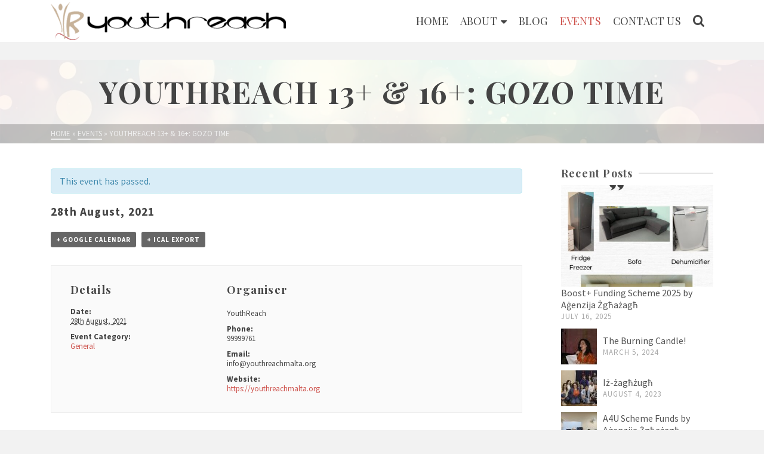

--- FILE ---
content_type: text/html; charset=UTF-8
request_url: https://youthreachmalta.org/event/youthreach-13-16-gozo-time/
body_size: 17978
content:
<!DOCTYPE html>
<html class="no-js" lang="en-GB" itemscope="itemscope" itemtype="http://schema.org/WebPage" >
<head>
  	<meta charset="UTF-8">
  	<meta name="viewport" content="width=device-width, initial-scale=1.0">
  	<meta http-equiv="X-UA-Compatible" content="IE=edge">
  	<script>(function(html){html.className = html.className.replace(/\bno-js\b/,'js')})(document.documentElement);</script>
<title>YouthReach 13+ &#038; 16+: Gozo time | YouthReach Malta</title>
<meta name='robots' content='max-image-preview:large' />
	<style>img:is([sizes="auto" i], [sizes^="auto," i]) { contain-intrinsic-size: 3000px 1500px }</style>
	
<!-- The SEO Framework by Sybre Waaijer -->
<meta property="og:image" content="https://youthreachmalta.org/wp-content/uploads/2017/08/YouthReach-favicon-flat.png" />
<meta property="og:image:width" content="512" />
<meta property="og:image:height" content="512" />
<meta property="og:locale" content="en_GB" />
<meta property="og:type" content="article" />
<meta property="og:title" content="YouthReach 13+ &#038; 16+: Gozo time | YouthReach Malta" />
<meta property="og:url" content="https://youthreachmalta.org/event/youthreach-13-16-gozo-time/" />
<meta property="og:site_name" content="YouthReach Malta" />
<meta property="article:publisher" content="https://www.facebook.com/YouthReach" />
<meta property="article:author" content="https://www.facebook.com/YouthReach" />
<meta property="fb:app_id" content="256286891077806" />
<meta property="article:published_time" content="2021-06-28T08:33+00:00" />
<meta property="article:modified_time" content="2021-06-28T08:33+00:00" />
<meta property="og:updated_time" content="2021-06-28T08:33+00:00" />
<meta name="twitter:card" content="summary_large_image" />
<meta name="twitter:title" content="YouthReach 13+ &#038; 16+: Gozo time | YouthReach Malta" />
<meta name="twitter:image" content="https://youthreachmalta.org/wp-content/uploads/2017/08/YouthReach-favicon-flat.png" />
<meta name="twitter:image:width" content="512" />
<meta name="twitter:image:height" content="512" />
<link rel="canonical" href="https://youthreachmalta.org/event/youthreach-13-16-gozo-time/" />
<script type="application/ld+json">{"@context":"https://schema.org","@type":"BreadcrumbList","itemListElement":[{"@type":"ListItem","position":1,"item":{"@id":"https://youthreachmalta.org/","name":"YouthReach Malta"}},{"@type":"ListItem","position":2,"item":{"@id":"https://youthreachmalta.org/events/category/general/","name":"General"}},{"@type":"ListItem","position":3,"item":{"@id":"https://youthreachmalta.org/event/youthreach-13-16-gozo-time/","name":"YouthReach 13+ &#038; 16+: Gozo time"}}]}</script>
<meta name="google-site-verification" content="RXJqFbj7Kml6ilAp65v3wwdeyxgTiP-jcAPHw9Rs6dE" />
<!-- / The SEO Framework by Sybre Waaijer | 13.96ms meta | 1.70ms boot -->

<link rel='dns-prefetch' href='//fonts.googleapis.com' />
<link rel="alternate" type="application/rss+xml" title="YouthReach Malta &raquo; Feed" href="https://youthreachmalta.org/feed/" />
<link rel="alternate" type="application/rss+xml" title="YouthReach Malta &raquo; Comments Feed" href="https://youthreachmalta.org/comments/feed/" />
<link rel="alternate" type="text/calendar" title="YouthReach Malta &raquo; iCal Feed" href="https://youthreachmalta.org/events/?ical=1" />
<!-- This site uses the Google Analytics by MonsterInsights plugin v7.12.2 - Using Analytics tracking - https://www.monsterinsights.com/ -->
<script type="text/javascript" data-cfasync="false">
	var mi_version         = '7.12.2';
	var mi_track_user      = true;
	var mi_no_track_reason = '';
	
	var disableStr = 'ga-disable-UA-56242030-1';

	/* Function to detect opted out users */
	function __gaTrackerIsOptedOut() {
		return document.cookie.indexOf(disableStr + '=true') > -1;
	}

	/* Disable tracking if the opt-out cookie exists. */
	if ( __gaTrackerIsOptedOut() ) {
		window[disableStr] = true;
	}

	/* Opt-out function */
	function __gaTrackerOptout() {
	  document.cookie = disableStr + '=true; expires=Thu, 31 Dec 2099 23:59:59 UTC; path=/';
	  window[disableStr] = true;
	}

	if ( 'undefined' === typeof gaOptout ) {
		function gaOptout() {
			__gaTrackerOptout();
		}
	}
	
	if ( mi_track_user ) {
		(function(i,s,o,g,r,a,m){i['GoogleAnalyticsObject']=r;i[r]=i[r]||function(){
			(i[r].q=i[r].q||[]).push(arguments)},i[r].l=1*new Date();a=s.createElement(o),
			m=s.getElementsByTagName(o)[0];a.async=1;a.src=g;m.parentNode.insertBefore(a,m)
		})(window,document,'script','//www.google-analytics.com/analytics.js','__gaTracker');

		__gaTracker('create', 'UA-56242030-1', 'auto');
		__gaTracker('set', 'forceSSL', true);
		__gaTracker('require', 'displayfeatures');
		__gaTracker('require', 'linkid', 'linkid.js');
		__gaTracker('send','pageview');
	} else {
		console.log( "" );
		(function() {
			/* https://developers.google.com/analytics/devguides/collection/analyticsjs/ */
			var noopfn = function() {
				return null;
			};
			var noopnullfn = function() {
				return null;
			};
			var Tracker = function() {
				return null;
			};
			var p = Tracker.prototype;
			p.get = noopfn;
			p.set = noopfn;
			p.send = noopfn;
			var __gaTracker = function() {
				var len = arguments.length;
				if ( len === 0 ) {
					return;
				}
				var f = arguments[len-1];
				if ( typeof f !== 'object' || f === null || typeof f.hitCallback !== 'function' ) {
					console.log( 'Not running function __gaTracker(' + arguments[0] + " ....) because you are not being tracked. " + mi_no_track_reason );
					return;
				}
				try {
					f.hitCallback();
				} catch (ex) {

				}
			};
			__gaTracker.create = function() {
				return new Tracker();
			};
			__gaTracker.getByName = noopnullfn;
			__gaTracker.getAll = function() {
				return [];
			};
			__gaTracker.remove = noopfn;
			window['__gaTracker'] = __gaTracker;
					})();
		}
</script>
<!-- / Google Analytics by MonsterInsights -->
<script type="text/javascript">
/* <![CDATA[ */
window._wpemojiSettings = {"baseUrl":"https:\/\/s.w.org\/images\/core\/emoji\/15.0.3\/72x72\/","ext":".png","svgUrl":"https:\/\/s.w.org\/images\/core\/emoji\/15.0.3\/svg\/","svgExt":".svg","source":{"concatemoji":"https:\/\/youthreachmalta.org\/wp-includes\/js\/wp-emoji-release.min.js?ver=d1d334e03b4ca2cf61716a2a88f87d11"}};
/*! This file is auto-generated */
!function(i,n){var o,s,e;function c(e){try{var t={supportTests:e,timestamp:(new Date).valueOf()};sessionStorage.setItem(o,JSON.stringify(t))}catch(e){}}function p(e,t,n){e.clearRect(0,0,e.canvas.width,e.canvas.height),e.fillText(t,0,0);var t=new Uint32Array(e.getImageData(0,0,e.canvas.width,e.canvas.height).data),r=(e.clearRect(0,0,e.canvas.width,e.canvas.height),e.fillText(n,0,0),new Uint32Array(e.getImageData(0,0,e.canvas.width,e.canvas.height).data));return t.every(function(e,t){return e===r[t]})}function u(e,t,n){switch(t){case"flag":return n(e,"\ud83c\udff3\ufe0f\u200d\u26a7\ufe0f","\ud83c\udff3\ufe0f\u200b\u26a7\ufe0f")?!1:!n(e,"\ud83c\uddfa\ud83c\uddf3","\ud83c\uddfa\u200b\ud83c\uddf3")&&!n(e,"\ud83c\udff4\udb40\udc67\udb40\udc62\udb40\udc65\udb40\udc6e\udb40\udc67\udb40\udc7f","\ud83c\udff4\u200b\udb40\udc67\u200b\udb40\udc62\u200b\udb40\udc65\u200b\udb40\udc6e\u200b\udb40\udc67\u200b\udb40\udc7f");case"emoji":return!n(e,"\ud83d\udc26\u200d\u2b1b","\ud83d\udc26\u200b\u2b1b")}return!1}function f(e,t,n){var r="undefined"!=typeof WorkerGlobalScope&&self instanceof WorkerGlobalScope?new OffscreenCanvas(300,150):i.createElement("canvas"),a=r.getContext("2d",{willReadFrequently:!0}),o=(a.textBaseline="top",a.font="600 32px Arial",{});return e.forEach(function(e){o[e]=t(a,e,n)}),o}function t(e){var t=i.createElement("script");t.src=e,t.defer=!0,i.head.appendChild(t)}"undefined"!=typeof Promise&&(o="wpEmojiSettingsSupports",s=["flag","emoji"],n.supports={everything:!0,everythingExceptFlag:!0},e=new Promise(function(e){i.addEventListener("DOMContentLoaded",e,{once:!0})}),new Promise(function(t){var n=function(){try{var e=JSON.parse(sessionStorage.getItem(o));if("object"==typeof e&&"number"==typeof e.timestamp&&(new Date).valueOf()<e.timestamp+604800&&"object"==typeof e.supportTests)return e.supportTests}catch(e){}return null}();if(!n){if("undefined"!=typeof Worker&&"undefined"!=typeof OffscreenCanvas&&"undefined"!=typeof URL&&URL.createObjectURL&&"undefined"!=typeof Blob)try{var e="postMessage("+f.toString()+"("+[JSON.stringify(s),u.toString(),p.toString()].join(",")+"));",r=new Blob([e],{type:"text/javascript"}),a=new Worker(URL.createObjectURL(r),{name:"wpTestEmojiSupports"});return void(a.onmessage=function(e){c(n=e.data),a.terminate(),t(n)})}catch(e){}c(n=f(s,u,p))}t(n)}).then(function(e){for(var t in e)n.supports[t]=e[t],n.supports.everything=n.supports.everything&&n.supports[t],"flag"!==t&&(n.supports.everythingExceptFlag=n.supports.everythingExceptFlag&&n.supports[t]);n.supports.everythingExceptFlag=n.supports.everythingExceptFlag&&!n.supports.flag,n.DOMReady=!1,n.readyCallback=function(){n.DOMReady=!0}}).then(function(){return e}).then(function(){var e;n.supports.everything||(n.readyCallback(),(e=n.source||{}).concatemoji?t(e.concatemoji):e.wpemoji&&e.twemoji&&(t(e.twemoji),t(e.wpemoji)))}))}((window,document),window._wpemojiSettings);
/* ]]> */
</script>
<link rel='stylesheet' id='tribe-accessibility-css-css' href='https://youthreachmalta.org/wp-content/plugins/the-events-calendar/common/src/resources/css/accessibility.min.css?ver=4.12.3' type='text/css' media='all' />
<link rel='stylesheet' id='tribe-events-full-calendar-style-css' href='https://youthreachmalta.org/wp-content/plugins/the-events-calendar/src/resources/css/tribe-events-full.min.css?ver=5.1.2.1' type='text/css' media='all' />
<link rel='stylesheet' id='tribe-events-custom-jquery-styles-css' href='https://youthreachmalta.org/wp-content/plugins/the-events-calendar/vendor/jquery/smoothness/jquery-ui-1.8.23.custom.css?ver=5.1.2.1' type='text/css' media='all' />
<link rel='stylesheet' id='tribe-events-bootstrap-datepicker-css-css' href='https://youthreachmalta.org/wp-content/plugins/the-events-calendar/vendor/bootstrap-datepicker/css/bootstrap-datepicker.standalone.min.css?ver=5.1.2.1' type='text/css' media='all' />
<link rel='stylesheet' id='tribe-events-calendar-style-css' href='https://youthreachmalta.org/wp-content/plugins/the-events-calendar/src/resources/css/tribe-events-full.min.css?ver=5.1.2.1' type='text/css' media='all' />
<link rel='stylesheet' id='tribe-events-calendar-full-mobile-style-css' href='https://youthreachmalta.org/wp-content/plugins/the-events-calendar/src/resources/css/tribe-events-full-mobile.min.css?ver=5.1.2.1' type='text/css' media='only screen and (max-width: 768px)' />
<link rel='stylesheet' id='tribe-common-skeleton-style-css' href='https://youthreachmalta.org/wp-content/plugins/the-events-calendar/common/src/resources/css/common-skeleton.min.css?ver=4.12.3' type='text/css' media='all' />
<link rel='stylesheet' id='tribe-tooltip-css' href='https://youthreachmalta.org/wp-content/plugins/the-events-calendar/common/src/resources/css/tooltip.min.css?ver=4.12.3' type='text/css' media='all' />
<style id='wp-emoji-styles-inline-css' type='text/css'>

	img.wp-smiley, img.emoji {
		display: inline !important;
		border: none !important;
		box-shadow: none !important;
		height: 1em !important;
		width: 1em !important;
		margin: 0 0.07em !important;
		vertical-align: -0.1em !important;
		background: none !important;
		padding: 0 !important;
	}
</style>
<link rel='stylesheet' id='wp-block-library-css' href='https://youthreachmalta.org/wp-includes/css/dist/block-library/style.min.css?ver=d1d334e03b4ca2cf61716a2a88f87d11' type='text/css' media='all' />
<style id='classic-theme-styles-inline-css' type='text/css'>
/*! This file is auto-generated */
.wp-block-button__link{color:#fff;background-color:#32373c;border-radius:9999px;box-shadow:none;text-decoration:none;padding:calc(.667em + 2px) calc(1.333em + 2px);font-size:1.125em}.wp-block-file__button{background:#32373c;color:#fff;text-decoration:none}
</style>
<style id='global-styles-inline-css' type='text/css'>
:root{--wp--preset--aspect-ratio--square: 1;--wp--preset--aspect-ratio--4-3: 4/3;--wp--preset--aspect-ratio--3-4: 3/4;--wp--preset--aspect-ratio--3-2: 3/2;--wp--preset--aspect-ratio--2-3: 2/3;--wp--preset--aspect-ratio--16-9: 16/9;--wp--preset--aspect-ratio--9-16: 9/16;--wp--preset--color--black: #000;--wp--preset--color--cyan-bluish-gray: #abb8c3;--wp--preset--color--white: #fff;--wp--preset--color--pale-pink: #f78da7;--wp--preset--color--vivid-red: #cf2e2e;--wp--preset--color--luminous-vivid-orange: #ff6900;--wp--preset--color--luminous-vivid-amber: #fcb900;--wp--preset--color--light-green-cyan: #7bdcb5;--wp--preset--color--vivid-green-cyan: #00d084;--wp--preset--color--pale-cyan-blue: #8ed1fc;--wp--preset--color--vivid-cyan-blue: #0693e3;--wp--preset--color--vivid-purple: #9b51e0;--wp--preset--color--ascend-primary: #ce534d;--wp--preset--color--ascend-primary-light: #e26761;--wp--preset--color--very-light-gray: #eee;--wp--preset--color--very-dark-gray: #444;--wp--preset--gradient--vivid-cyan-blue-to-vivid-purple: linear-gradient(135deg,rgba(6,147,227,1) 0%,rgb(155,81,224) 100%);--wp--preset--gradient--light-green-cyan-to-vivid-green-cyan: linear-gradient(135deg,rgb(122,220,180) 0%,rgb(0,208,130) 100%);--wp--preset--gradient--luminous-vivid-amber-to-luminous-vivid-orange: linear-gradient(135deg,rgba(252,185,0,1) 0%,rgba(255,105,0,1) 100%);--wp--preset--gradient--luminous-vivid-orange-to-vivid-red: linear-gradient(135deg,rgba(255,105,0,1) 0%,rgb(207,46,46) 100%);--wp--preset--gradient--very-light-gray-to-cyan-bluish-gray: linear-gradient(135deg,rgb(238,238,238) 0%,rgb(169,184,195) 100%);--wp--preset--gradient--cool-to-warm-spectrum: linear-gradient(135deg,rgb(74,234,220) 0%,rgb(151,120,209) 20%,rgb(207,42,186) 40%,rgb(238,44,130) 60%,rgb(251,105,98) 80%,rgb(254,248,76) 100%);--wp--preset--gradient--blush-light-purple: linear-gradient(135deg,rgb(255,206,236) 0%,rgb(152,150,240) 100%);--wp--preset--gradient--blush-bordeaux: linear-gradient(135deg,rgb(254,205,165) 0%,rgb(254,45,45) 50%,rgb(107,0,62) 100%);--wp--preset--gradient--luminous-dusk: linear-gradient(135deg,rgb(255,203,112) 0%,rgb(199,81,192) 50%,rgb(65,88,208) 100%);--wp--preset--gradient--pale-ocean: linear-gradient(135deg,rgb(255,245,203) 0%,rgb(182,227,212) 50%,rgb(51,167,181) 100%);--wp--preset--gradient--electric-grass: linear-gradient(135deg,rgb(202,248,128) 0%,rgb(113,206,126) 100%);--wp--preset--gradient--midnight: linear-gradient(135deg,rgb(2,3,129) 0%,rgb(40,116,252) 100%);--wp--preset--font-size--small: 13px;--wp--preset--font-size--medium: 20px;--wp--preset--font-size--large: 36px;--wp--preset--font-size--x-large: 42px;--wp--preset--spacing--20: 0.44rem;--wp--preset--spacing--30: 0.67rem;--wp--preset--spacing--40: 1rem;--wp--preset--spacing--50: 1.5rem;--wp--preset--spacing--60: 2.25rem;--wp--preset--spacing--70: 3.38rem;--wp--preset--spacing--80: 5.06rem;--wp--preset--shadow--natural: 6px 6px 9px rgba(0, 0, 0, 0.2);--wp--preset--shadow--deep: 12px 12px 50px rgba(0, 0, 0, 0.4);--wp--preset--shadow--sharp: 6px 6px 0px rgba(0, 0, 0, 0.2);--wp--preset--shadow--outlined: 6px 6px 0px -3px rgba(255, 255, 255, 1), 6px 6px rgba(0, 0, 0, 1);--wp--preset--shadow--crisp: 6px 6px 0px rgba(0, 0, 0, 1);}:where(.is-layout-flex){gap: 0.5em;}:where(.is-layout-grid){gap: 0.5em;}body .is-layout-flex{display: flex;}.is-layout-flex{flex-wrap: wrap;align-items: center;}.is-layout-flex > :is(*, div){margin: 0;}body .is-layout-grid{display: grid;}.is-layout-grid > :is(*, div){margin: 0;}:where(.wp-block-columns.is-layout-flex){gap: 2em;}:where(.wp-block-columns.is-layout-grid){gap: 2em;}:where(.wp-block-post-template.is-layout-flex){gap: 1.25em;}:where(.wp-block-post-template.is-layout-grid){gap: 1.25em;}.has-black-color{color: var(--wp--preset--color--black) !important;}.has-cyan-bluish-gray-color{color: var(--wp--preset--color--cyan-bluish-gray) !important;}.has-white-color{color: var(--wp--preset--color--white) !important;}.has-pale-pink-color{color: var(--wp--preset--color--pale-pink) !important;}.has-vivid-red-color{color: var(--wp--preset--color--vivid-red) !important;}.has-luminous-vivid-orange-color{color: var(--wp--preset--color--luminous-vivid-orange) !important;}.has-luminous-vivid-amber-color{color: var(--wp--preset--color--luminous-vivid-amber) !important;}.has-light-green-cyan-color{color: var(--wp--preset--color--light-green-cyan) !important;}.has-vivid-green-cyan-color{color: var(--wp--preset--color--vivid-green-cyan) !important;}.has-pale-cyan-blue-color{color: var(--wp--preset--color--pale-cyan-blue) !important;}.has-vivid-cyan-blue-color{color: var(--wp--preset--color--vivid-cyan-blue) !important;}.has-vivid-purple-color{color: var(--wp--preset--color--vivid-purple) !important;}.has-black-background-color{background-color: var(--wp--preset--color--black) !important;}.has-cyan-bluish-gray-background-color{background-color: var(--wp--preset--color--cyan-bluish-gray) !important;}.has-white-background-color{background-color: var(--wp--preset--color--white) !important;}.has-pale-pink-background-color{background-color: var(--wp--preset--color--pale-pink) !important;}.has-vivid-red-background-color{background-color: var(--wp--preset--color--vivid-red) !important;}.has-luminous-vivid-orange-background-color{background-color: var(--wp--preset--color--luminous-vivid-orange) !important;}.has-luminous-vivid-amber-background-color{background-color: var(--wp--preset--color--luminous-vivid-amber) !important;}.has-light-green-cyan-background-color{background-color: var(--wp--preset--color--light-green-cyan) !important;}.has-vivid-green-cyan-background-color{background-color: var(--wp--preset--color--vivid-green-cyan) !important;}.has-pale-cyan-blue-background-color{background-color: var(--wp--preset--color--pale-cyan-blue) !important;}.has-vivid-cyan-blue-background-color{background-color: var(--wp--preset--color--vivid-cyan-blue) !important;}.has-vivid-purple-background-color{background-color: var(--wp--preset--color--vivid-purple) !important;}.has-black-border-color{border-color: var(--wp--preset--color--black) !important;}.has-cyan-bluish-gray-border-color{border-color: var(--wp--preset--color--cyan-bluish-gray) !important;}.has-white-border-color{border-color: var(--wp--preset--color--white) !important;}.has-pale-pink-border-color{border-color: var(--wp--preset--color--pale-pink) !important;}.has-vivid-red-border-color{border-color: var(--wp--preset--color--vivid-red) !important;}.has-luminous-vivid-orange-border-color{border-color: var(--wp--preset--color--luminous-vivid-orange) !important;}.has-luminous-vivid-amber-border-color{border-color: var(--wp--preset--color--luminous-vivid-amber) !important;}.has-light-green-cyan-border-color{border-color: var(--wp--preset--color--light-green-cyan) !important;}.has-vivid-green-cyan-border-color{border-color: var(--wp--preset--color--vivid-green-cyan) !important;}.has-pale-cyan-blue-border-color{border-color: var(--wp--preset--color--pale-cyan-blue) !important;}.has-vivid-cyan-blue-border-color{border-color: var(--wp--preset--color--vivid-cyan-blue) !important;}.has-vivid-purple-border-color{border-color: var(--wp--preset--color--vivid-purple) !important;}.has-vivid-cyan-blue-to-vivid-purple-gradient-background{background: var(--wp--preset--gradient--vivid-cyan-blue-to-vivid-purple) !important;}.has-light-green-cyan-to-vivid-green-cyan-gradient-background{background: var(--wp--preset--gradient--light-green-cyan-to-vivid-green-cyan) !important;}.has-luminous-vivid-amber-to-luminous-vivid-orange-gradient-background{background: var(--wp--preset--gradient--luminous-vivid-amber-to-luminous-vivid-orange) !important;}.has-luminous-vivid-orange-to-vivid-red-gradient-background{background: var(--wp--preset--gradient--luminous-vivid-orange-to-vivid-red) !important;}.has-very-light-gray-to-cyan-bluish-gray-gradient-background{background: var(--wp--preset--gradient--very-light-gray-to-cyan-bluish-gray) !important;}.has-cool-to-warm-spectrum-gradient-background{background: var(--wp--preset--gradient--cool-to-warm-spectrum) !important;}.has-blush-light-purple-gradient-background{background: var(--wp--preset--gradient--blush-light-purple) !important;}.has-blush-bordeaux-gradient-background{background: var(--wp--preset--gradient--blush-bordeaux) !important;}.has-luminous-dusk-gradient-background{background: var(--wp--preset--gradient--luminous-dusk) !important;}.has-pale-ocean-gradient-background{background: var(--wp--preset--gradient--pale-ocean) !important;}.has-electric-grass-gradient-background{background: var(--wp--preset--gradient--electric-grass) !important;}.has-midnight-gradient-background{background: var(--wp--preset--gradient--midnight) !important;}.has-small-font-size{font-size: var(--wp--preset--font-size--small) !important;}.has-medium-font-size{font-size: var(--wp--preset--font-size--medium) !important;}.has-large-font-size{font-size: var(--wp--preset--font-size--large) !important;}.has-x-large-font-size{font-size: var(--wp--preset--font-size--x-large) !important;}
:where(.wp-block-post-template.is-layout-flex){gap: 1.25em;}:where(.wp-block-post-template.is-layout-grid){gap: 1.25em;}
:where(.wp-block-columns.is-layout-flex){gap: 2em;}:where(.wp-block-columns.is-layout-grid){gap: 2em;}
:root :where(.wp-block-pullquote){font-size: 1.5em;line-height: 1.6;}
</style>
<link rel='stylesheet' id='ascend_main-css' href='https://youthreachmalta.org/wp-content/themes/ascend/assets/css/ascend.css?ver=1.4.2' type='text/css' media='all' />
<link rel='stylesheet' id='ascend_child-css' href='https://youthreachmalta.org/wp-content/themes/youthreachmalta/style.css?ver=1.0.0' type='text/css' media='all' />
<link rel='stylesheet' id='ascend_child_responsive-css' href='https://youthreachmalta.org/wp-content/themes/youthreachmalta/assets/css/responsive.css?ver=d1d334e03b4ca2cf61716a2a88f87d11' type='text/css' media='all' />
<link rel='stylesheet' id='tribe-events-calendar-mobile-style-css' href='https://youthreachmalta.org/wp-content/plugins/the-events-calendar/src/resources/css/tribe-events-theme-mobile.min.css?ver=5.1.2.1' type='text/css' media='only screen and (max-width: 768px)' />
<link rel='stylesheet' id='event-categories-css' href='https://youthreachmalta.org/wp-content/themes/youthreachmalta/assets/css/event-categories.css?ver=d1d334e03b4ca2cf61716a2a88f87d11' type='text/css' media='all' />
<!--[if lt IE]>
<link rel='stylesheet' id='ascend_ie_fallback-css' href='https://youthreachmalta.org/wp-content/themes/ascend/assets/css/ie_fallback.css?ver=1.4.2' type='text/css' media='all' />
<![endif]-->
<link rel='stylesheet' id='redux-google-fonts-ascend-css' href='https://fonts.googleapis.com/css?family=Source+Sans+Pro%3A200%2C300%2C400%2C600%2C700%2C900%2C200italic%2C300italic%2C400italic%2C600italic%2C700italic%2C900italic%7CPlayfair+Display%3A700%2C400%7CMontserrat%3A300&#038;subset=latin&#038;ver=1634821439' type='text/css' media='all' />
<script type="text/javascript" src="https://youthreachmalta.org/wp-includes/js/jquery/jquery.min.js?ver=3.7.1" id="jquery-core-js"></script>
<script type="text/javascript" src="https://youthreachmalta.org/wp-includes/js/jquery/jquery-migrate.min.js?ver=3.4.1" id="jquery-migrate-js"></script>
<script type="text/javascript" src="https://youthreachmalta.org/wp-content/plugins/the-events-calendar/vendor/php-date-formatter/js/php-date-formatter.min.js?ver=5.1.2.1" id="tribe-events-php-date-formatter-js"></script>
<script type="text/javascript" src="https://youthreachmalta.org/wp-content/plugins/the-events-calendar/common/vendor/momentjs/moment.min.js?ver=4.12.3" id="tribe-moment-js"></script>
<script type="text/javascript" id="tribe-events-dynamic-js-extra">
/* <![CDATA[ */
var tribe_dynamic_help_text = {"date_with_year":"jS F, Y","date_no_year":"jS F","datepicker_format":"m\/d\/Y","datepicker_format_index":"2","days":["Sunday","Monday","Tuesday","Wednesday","Thursday","Friday","Saturday"],"daysShort":["Sun","Mon","Tue","Wed","Thu","Fri","Sat"],"months":["January","February","March","April","May","June","July","August","September","October","November","December"],"monthsShort":["Jan","Feb","Mar","Apr","May","Jun","Jul","Aug","Sep","Oct","Nov","Dec"],"msgs":"[\"This event is from %%starttime%% to %%endtime%% on %%startdatewithyear%%.\",\"This event is at %%starttime%% on %%startdatewithyear%%.\",\"This event is all day on %%startdatewithyear%%.\",\"This event starts at %%starttime%% on %%startdatenoyear%% and ends at %%endtime%% on %%enddatewithyear%%\",\"This event starts at %%starttime%% on %%startdatenoyear%% and ends on %%enddatewithyear%%\",\"This event is all day starting on %%startdatenoyear%% and ending on %%enddatewithyear%%.\"]"};
/* ]]> */
</script>
<script type="text/javascript" src="https://youthreachmalta.org/wp-content/plugins/the-events-calendar/src/resources/js/events-dynamic.min.js?ver=5.1.2.1" id="tribe-events-dynamic-js"></script>
<script type="text/javascript" src="https://youthreachmalta.org/wp-content/plugins/the-events-calendar/vendor/bootstrap-datepicker/js/bootstrap-datepicker.min.js?ver=5.1.2.1" id="tribe-events-bootstrap-datepicker-js"></script>
<script type="text/javascript" src="https://youthreachmalta.org/wp-content/plugins/the-events-calendar/vendor/jquery-resize/jquery.ba-resize.min.js?ver=5.1.2.1" id="tribe-events-jquery-resize-js"></script>
<script type="text/javascript" src="https://youthreachmalta.org/wp-content/plugins/the-events-calendar/vendor/jquery-placeholder/jquery.placeholder.min.js?ver=5.1.2.1" id="jquery-placeholder-js"></script>
<script type="text/javascript" id="tribe-events-calendar-script-js-extra">
/* <![CDATA[ */
var tribe_js_config = {"permalink_settings":"\/%category%\/%postname%\/","events_post_type":"tribe_events","events_base":"https:\/\/youthreachmalta.org\/events\/","update_urls":{"shortcode":{"list":true,"month":true,"day":true}},"debug":""};
/* ]]> */
</script>
<script type="text/javascript" src="https://youthreachmalta.org/wp-content/plugins/the-events-calendar/src/resources/js/tribe-events.min.js?ver=5.1.2.1" id="tribe-events-calendar-script-js"></script>
<script type="text/javascript" src="https://youthreachmalta.org/wp-content/plugins/the-events-calendar/src/resources/js/tribe-events-bar.min.js?ver=5.1.2.1" id="tribe-events-bar-js"></script>
<script type="text/javascript" id="monsterinsights-frontend-script-js-extra">
/* <![CDATA[ */
var monsterinsights_frontend = {"js_events_tracking":"true","download_extensions":"doc,pdf,ppt,zip,xls,docx,pptx,xlsx","inbound_paths":"[{\"path\":\"\\\/go\\\/\",\"label\":\"affiliate\"},{\"path\":\"\\\/recommend\\\/\",\"label\":\"affiliate\"}]","home_url":"https:\/\/youthreachmalta.org","hash_tracking":"false"};
/* ]]> */
</script>
<script type="text/javascript" src="https://youthreachmalta.org/wp-content/plugins/google-analytics-for-wordpress/assets/js/frontend.js?ver=7.12.2" id="monsterinsights-frontend-script-js"></script>
<script type="text/javascript" src="https://youthreachmalta.org/wp-content/plugins/claudemifsud-admin/assets/js/custom_scripts.js?ver=d1d334e03b4ca2cf61716a2a88f87d11" id="claudemifsud_scripts-js"></script>
<!--[if lt IE 9]>
<script type="text/javascript" src="https://youthreachmalta.org/wp-content/themes/ascend/assets/js/vendor/html5shiv.min.js?ver=1.4.2" id="ascend-html5shiv-js"></script>
<![endif]-->
<!--[if lt IE 9]>
<script type="text/javascript" src="https://youthreachmalta.org/wp-content/themes/ascend/assets/js/vendor/respond.min.js?ver=1.4.2" id="ascend-respond-js"></script>
<![endif]-->
<link rel="https://api.w.org/" href="https://youthreachmalta.org/wp-json/" /><link rel="alternate" title="oEmbed (JSON)" type="application/json+oembed" href="https://youthreachmalta.org/wp-json/oembed/1.0/embed?url=https%3A%2F%2Fyouthreachmalta.org%2Fevent%2Fyouthreach-13-16-gozo-time%2F" />
<link rel="alternate" title="oEmbed (XML)" type="text/xml+oembed" href="https://youthreachmalta.org/wp-json/oembed/1.0/embed?url=https%3A%2F%2Fyouthreachmalta.org%2Fevent%2Fyouthreach-13-16-gozo-time%2F&#038;format=xml" />
<script type="text/javascript">
(function(url){
	if(/(?:Chrome\/26\.0\.1410\.63 Safari\/537\.31|WordfenceTestMonBot)/.test(navigator.userAgent)){ return; }
	var addEvent = function(evt, handler) {
		if (window.addEventListener) {
			document.addEventListener(evt, handler, false);
		} else if (window.attachEvent) {
			document.attachEvent('on' + evt, handler);
		}
	};
	var removeEvent = function(evt, handler) {
		if (window.removeEventListener) {
			document.removeEventListener(evt, handler, false);
		} else if (window.detachEvent) {
			document.detachEvent('on' + evt, handler);
		}
	};
	var evts = 'contextmenu dblclick drag dragend dragenter dragleave dragover dragstart drop keydown keypress keyup mousedown mousemove mouseout mouseover mouseup mousewheel scroll'.split(' ');
	var logHuman = function() {
		if (window.wfLogHumanRan) { return; }
		window.wfLogHumanRan = true;
		var wfscr = document.createElement('script');
		wfscr.type = 'text/javascript';
		wfscr.async = true;
		wfscr.src = url + '&r=' + Math.random();
		(document.getElementsByTagName('head')[0]||document.getElementsByTagName('body')[0]).appendChild(wfscr);
		for (var i = 0; i < evts.length; i++) {
			removeEvent(evts[i], logHuman);
		}
	};
	for (var i = 0; i < evts.length; i++) {
		addEvent(evts[i], logHuman);
	}
})('//youthreachmalta.org/?wordfence_lh=1&hid=77782B127056A272EC46F0EB7BBE48BA');
</script><meta name="tec-api-version" content="v1"><meta name="tec-api-origin" content="https://youthreachmalta.org"><link rel="https://theeventscalendar.com/" href="https://youthreachmalta.org/wp-json/tribe/events/v1/events/4763" /><script type="text/javascript">var light_error = "The image could not be loaded.", light_of = "%curr% of %total%";</script><style type="text/css" id="kt-custom-css">a, .primary-color, .postlist article .entry-content a.more-link:hover,.widget_price_filter .price_slider_amount .button, .product .product_meta a:hover, .star-rating, .above-footer-widgets a:not(.button):hover, .sidebar a:not(.button):hover, .footerclass a:hover, .posttags a:hover, .tagcloud a:hover, .kt_bc_nomargin #kadbreadcrumbs a:hover, #kadbreadcrumbs a:hover, .wp-pagenavi a:hover, .woocommerce-pagination ul.page-numbers li a:hover, .woocommerce-pagination ul.page-numbers li span:hover, .has-ascend-primary-color {color:#ce534d;} .comment-content a:not(.button):hover, .entry-content p a:not(.button):not(.select2-choice):not([data-rel="lightbox"]):hover, .kt_product_toggle_outer .toggle_grid:hover, .kt_product_toggle_outer .toggle_list:hover, .kt_product_toggle_outer .toggle_grid.toggle_active, .kt_product_toggle_outer .toggle_list.toggle_active, .product .product_meta a, .product .woocommerce-tabs .wc-tabs > li.active > a, .product .woocommerce-tabs .wc-tabs > li.active > a:hover, .product .woocommerce-tabs .wc-tabs > li.active > a:focus, #payment ul.wc_payment_methods li.wc_payment_method input[type=radio]:first-child:checked+label, .kt-woo-account-nav .woocommerce-MyAccount-navigation ul li.is-active a, a.added_to_cart, .widget_pages ul li.kt-drop-toggle > .kt-toggle-sub, .widget_categories ul li.kt-drop-toggle > .kt-toggle-sub, .widget_product_categories ul li.kt-drop-toggle > .kt-toggle-sub, .widget_recent_entries ul li a:hover ~ .kt-toggle-sub, .widget_recent_comments ul li a:hover ~ .kt-toggle-sub, .widget_archive ul li a:hover ~ .kt-toggle-sub, .widget_pages ul li a:hover ~ .kt-toggle-sub, .widget_categories ul li a:hover ~ .kt-toggle-sub, .widget_meta ul li a:hover ~ .kt-toggle-sub, .widget_product_categories ul li a:hover ~ .kt-toggle-sub,.kt-tabs.kt-tabs-style2 > li > a:hover, .kt-tabs > li.active > a, .kt-tabs > li.active > a:hover, .kt-tabs > li.active > a:focus, .kt_bc_nomargin #kadbreadcrumbs a:hover, #kadbreadcrumbs a:hover, .footerclass .menu li a:hover, .widget_recent_entries ul li a:hover, .posttags a:hover, .tagcloud a:hover,.widget_recent_comments ul li a:hover, .widget_archive ul li a:hover, .widget_pages ul li a:hover, .widget_categories ul li a:hover, .widget_meta ul li a:hover, .widget_product_categories ul li a:hover, .box-icon-item .icon-container .icon-left-highlight,.box-icon-item .icon-container .icon-right-highlight, .widget_pages ul li.current-cat > a, .widget_categories ul li.current-cat > a, .widget_product_categories ul li.current-cat > a, #payment ul.wc_payment_methods li.wc_payment_method input[type=radio]:first-child:checked + label:before, .wp-pagenavi .current, .wp-pagenavi a:hover, .kt-mobile-header-toggle .header-underscore-icon [class*=kt-icon-], .woocommerce-pagination ul.page-numbers li a.current, .woocommerce-pagination ul.page-numbers li span.current, .woocommerce-pagination ul.page-numbers li a:hover, .woocommerce-pagination ul.page-numbers li span:hover, .widget_layered_nav ul li.chosen a, .widget_layered_nav_filters ul li a, .widget_rating_filter ul li.chosen a, .variations .kad_radio_variations label.selectedValue, .variations .kad_radio_variations label:hover{border-color:#ce534d;} .kt-header-extras span.kt-cart-total, .btn, .button, .submit, button, input[type="submit"], .portfolio-loop-image-container .portfolio-hover-item .portfolio-overlay-color, .kt_product_toggle_outer .toggle_grid.toggle_active, .kt_product_toggle_outer .toggle_list.toggle_active, .product .woocommerce-tabs .wc-tabs > li.active > a, .product .woocommerce-tabs .wc-tabs > li.active > a:hover, .product .woocommerce-tabs .wc-tabs > li.active > a:focus, .product .woocommerce-tabs .wc-tabs:before, .woocommerce-error, .woocommerce-info, .woocommerce-message, .woocommerce-noreviews, p.no-comments, .widget_pages ul li ul li.current-cat > a:before, .widget_categories ul li ul li.current-cat > a:before, .widget_product_categories ul li ul li.current-cat > a:before, .widget_pages ul li ul li a:hover:before, .widget_categories ul li ul li a:hover:before, .widget_product_categories ul li ul li a:hover:before, .kadence_recent_posts a.posts_widget_readmore:hover:before, .kt-accordion > .panel h5:after, .kt-tabs:before, .image_menu_overlay, .kadence_social_widget a:hover, .kt-tabs > li.active > a, .kt-tabs > li.active > a:hover, .kt-tabs > li.active > a:focus, .widget_pages ul li.current-cat > .count, .widget_categories ul li.current-cat > .count, .widget_product_categories ul li.current-cat > .count, .widget_recent_entries ul li a:hover ~ .count, .widget_recent_comments ul li a:hover ~ .count, .widget_archive ul li a:hover ~ .count, .widget_pages ul li a:hover ~ .count, .widget_categories ul li a:hover ~ .count, .widget_meta ul li a:hover ~ .count, .widget_product_categories ul li a:hover ~ .count, #payment ul.wc_payment_methods li.wc_payment_method input[type=radio]:first-child:checked + label:before, .select2-results .select2-highlighted, .wp-pagenavi .current, .kt-header-extras span.kt-cart-total, .kt-mobile-header-toggle span.kt-cart-total, .woocommerce-pagination ul.page-numbers li a.current, .woocommerce-pagination ul.page-numbers li span.current,.widget_price_filter .ui-slider .ui-slider-handle, .widget_layered_nav ul li.chosen span.count, .widget_layered_nav_filters ul li span.count, .variations .kad_radio_variations label.selectedValue, .box-icon-item .menu-icon-read-more .read-more-highlight, p.demo_store, .has-ascend-primary-background-color {background:#ce534d;}@media (max-width: 767px){.filter-set li a.selected {background:#ce534d;}} .has-ascend-primary-light-color {color:#e26761} .has-ascend-primary-light-background-color{ background-color: #e26761}.kad-header-height {height:100px;}.kad-topbar-height {min-height:36px;}.kad-mobile-header-height {height:60px;}.titleclass .entry-title{font-size:50px;}@media (max-width: 768px) {.titleclass .entry-title{font-size:30px;}}.titleclass .subtitle{font-size:40px;}@media (max-width: 768px) {.titleclass .subtitle{font-size:20px;}}.titleclass .page-header  {height:140px;}@media (max-width: 768px) {.titleclass .page-header {height:100px;}}.product_item .product_archive_title {min-height:20px;}.second-navclass .sf-menu>li:after {background:#fff;}.pop-modal-body .kt-woo-account-nav .kad-customer-name h5, .pop-modal-body .kt-woo-account-nav a, .pop-modal-body ul.product_list_widget li a:not(.remove), .pop-modal-body ul.product_list_widget {color:#fff;} .kt-mobile-menu form.search-form input[type="search"]::-webkit-input-placeholder {color:#fff;}.kt-mobile-menu form.search-form input[type="search"]:-ms-input-placeholder {color:#fff;}.kt-mobile-menu form.search-form input[type="search"]::-moz-placeholder {color:#fff;}.kt-header-extras .kadence_social_widget a, .mobile-header-container .kt-mobile-header-toggle button {color:#444;} button.mobile-navigation-toggle .kt-mnt span {background:#444;} .kt-header-extras .kadence_social_widget a:hover{color:#fff;}.page-header {text-align:center;}.kt-header-extras #kad-head-cart-popup ul a:not(.remove), .kt-header-extras #kad-head-cart-popup .woocommerce-mini-cart__empty-message, .kt-header-extras #kad-head-cart-popup ul .quantity, .kt-header-extras #kad-head-cart-popup ul li.empty, .kad-header-menu-inner .kt-header-extras .kt-woo-account-nav h5, .kad-relative-vertical-content .kt-header-extras .kt-woo-account-nav h5 {color:#ffffff;}.sf-menu.sf-menu-normal>li.kt-lgmenu>ul>li>a:before, .sf-menu.sf-vertical>li.kt-lgmenu>ul>li>a:before {background: rgba(255,255,255,.1);}body.trans-header div:not(.is-sticky) > .headerclass-outer div:not(.is-sticky) > .kad-header-topbar-primary-outer div:not(.is-sticky) > .headerclass .ascend-trans-logo {display: block;}body.trans-header div:not(.is-sticky) > .headerclass-outer div:not(.is-sticky) > .kad-header-topbar-primary-outer div:not(.is-sticky) > .headerclass .ascend-logo,body.trans-header div:not(.is-sticky) > .headerclass-outer div:not(.is-sticky) > .kad-header-topbar-primary-outer div:not(.is-sticky) > .headerclass .ascend-mobile-logo{display: none;}body.trans-header div:not(.is-sticky) > .mobile-headerclass .ascend-mobile-trans-logo {display: block;}body.trans-header div:not(.is-sticky) > .mobile-headerclass .ascend-mobile-logo {display: none;}.titleclass .entry-title, .titleclass h1 {text-transform:uppercase;}.titleclass .subtitle {text-transform:uppercase;}.kt-post-author {display:none;}.home-product-carousel.home-margin.home-padding {
    padding-top: 60px;
}</style><script type="application/ld+json">
[{"@context":"http://schema.org","@type":"Event","name":"YouthReach 13+ &#038; 16+: Gozo time","description":"","url":"https://youthreachmalta.org/event/youthreach-13-16-gozo-time/","startDate":"2021-08-28T00:00:00+02:00","endDate":"2021-08-28T23:59:59+02:00","organizer":{"@type":"Person","name":"YouthReach","description":"","url":"","telephone":"99999761","email":"i&#110;f&#111;&#64;&#121;&#111;&#117;&#116;h&#114;&#101;a&#99;h&#109;a&#108;t&#97;&#46;&#111;&#114;&#103;","sameAs":"https://youthreachmalta.org"},"performer":"Organization"}]
</script><link rel="icon" href="https://youthreachmalta.org/wp-content/uploads/2017/08/cropped-YouthReach-favicon-flat-32x32.png" sizes="32x32" />
<link rel="icon" href="https://youthreachmalta.org/wp-content/uploads/2017/08/cropped-YouthReach-favicon-flat-192x192.png" sizes="192x192" />
<link rel="apple-touch-icon" href="https://youthreachmalta.org/wp-content/uploads/2017/08/cropped-YouthReach-favicon-flat-180x180.png" />
<meta name="msapplication-TileImage" content="https://youthreachmalta.org/wp-content/uploads/2017/08/cropped-YouthReach-favicon-flat-270x270.png" />
		<style type="text/css" id="wp-custom-css">
			#kt_slider_home .kt-basic-fullslide {
    padding-top: 50%;
    height: 100% !important;
}		</style>
		<style type="text/css" title="dynamic-css" class="options-output">.topbarclass{font-size:12px;}body.trans-header div:not(.is-sticky) > .headerclass-outer div:not(.is-sticky) > .kad-header-topbar-primary-outer div:not(.is-sticky) > .headerclass #logo a.brand, body.trans-header div:not(.is-sticky) > .mobile-headerclass .kad-site-tagline, body.trans-header div:not(.is-sticky) > .mobile-headerclass #mobile-logo a, body.trans-header div:not(.is-sticky) > .mobile-headerclass #mobile-logo .kad-mobile-site-title{color:#ffffff;}.titleclass{background-color:#f2f2f2;background-repeat:no-repeat;background-size:cover;background-position:center center;background-image:url('https://youthreachmalta.org/wp-content/uploads/2017/09/green-bokeh.jpg');}.titleclass h1{color:#444444;}.titleclass .subtitle{color:#444444;}.home .titleclass .entry-title{color:#ffffff;}.home .titleclass .subtitle{color:#ffffff;}.product_item .product_archive_title{font-family:"Source Sans Pro";text-transform:uppercase;line-height:20px;letter-spacing:2px;font-weight:600;font-style:normal;color:#444444;font-size:15px;}.footerclass a:hover{color:#ffffff;}.footerclass .menu li a:hover{border-color:#ffffff;}h1, .h1class{font-family:"Playfair Display";line-height:40px;letter-spacing:1.8px;font-weight:700;font-style:normal;color:#444444;font-size:40px;}h2, .h2class{font-family:"Playfair Display";line-height:40px;letter-spacing:1.2px;font-weight:400;font-style:normal;color:#444444;font-size:32px;}h3{font-family:"Playfair Display";line-height:40px;letter-spacing:1.2px;font-weight:400;font-style:normal;color:#444444;font-size:28px;}h4{font-family:"Playfair Display";line-height:40px;letter-spacing:1.2px;font-weight:400;font-style:normal;color:#555555;font-size:24px;}h5{font-family:"Playfair Display";line-height:24px;letter-spacing:1.2px;font-weight:normal;font-style:normal;color:#555555;font-size:18px;}.titleclass .subtitle{font-family:Montserrat;letter-spacing:1.2px;font-weight:300;font-style:normal;}body{font-family:"Source Sans Pro";line-height:24px;letter-spacing:0px;font-weight:400;font-style:normal;color:#444;font-size:16px;}.nav-main ul.sf-menu > li > a, .kad-header-menu-inner .kt-header-extras ul.sf-menu > li > a, .kad-header-menu-inner .kt-header-extras .kt-extras-label [class*="kt-icon-"], .kt-header-extras .sf-vertical > li > a{font-family:"Playfair Display";line-height:24px;letter-spacing:.2px;font-weight:400;font-style:normal;color:#444;font-size:18px;}.nav-main ul.sf-menu > li > a:hover, .nav-main ul.sf-menu > li.sfHover > a, .nav-main ul.sf-menu > li.current-menu-item > a, .kt-header-extras .sf-vertical > li > a:hover{color:#ce534d;}.second-navclass{background-color:#ce534d;}.second-navclass .sf-menu > li > a{font-family:"Playfair Display";line-height:24px;letter-spacing:.2px;font-weight:400;font-style:normal;color:#fff;font-size:18px;}.nav-main ul.sf-menu ul a, .second-navclass ul.sf-menu ul a,  .kad-header-menu-inner .kt-header-extras ul.sf-menu ul, .kad-relative-vertical-content .kt-header-extras ul.sf-menu ul,.second-navclass .sf-menu > li.kt-lgmenu > ul, .nav-main .sf-menu > li.kt-lgmenu > ul{background:#444444;}.nav-main ul.sf-menu ul, .second-navclass ul.sf-menu ul,  .kad-header-menu-inner .kt-header-extras ul.sf-menu ul,.kad-relative-vertical-content .kt-header-extras ul.sf-menu ul, .kad-relative-vertical-content .nav-main .sf-vertical ul{border-color:#565656;}.nav-main .sf-menu.sf-menu-normal > li > ul:before, .second-navclass .sf-menu.sf-menu-normal > li > ul:before,  .kad-header-menu-inner .kt-header-extras ul.sf-menu > li > ul:before {border-bottom-color:#565656;}.nav-main ul.sf-menu ul a, .second-navclass ul.sf-menu ul a, .kad-header-menu-inner .kt-header-extras .kt-woo-account-nav a, .kad-relative-vertical-content .kt-header-extras .kt-woo-account-nav a{line-height:24px;letter-spacing:.2px;color:#ffffff;font-size:16px;}.nav-main ul.sf-menu ul a:hover, .nav-main ul.sf-menu > li:not(.kt-lgmenu) ul li.sfHover > a, .nav-main ul.sf-menu ul li.current-menu-item > a, .second-navclass ul.sf-menu ul a:hover, .second-navclass ul.sf-menu li:not(.kt-lgmenu) ul li.sfHover > a, .second-navclass ul.sf-menu ul li.current-menu-item > a, .kad-header-menu-inner .kt-header-extras .kt-woo-account-nav a:hover, body.woocommerce-account .kad-header-menu-inner .kt-header-extras .kt-woo-account-nav li.is-active a, .kad-relative-vertical-content  .kt-header-extras .kt-woo-account-nav a:hover, body.woocommerce-account .kad-relative-vertical-content  .kt-header-extras .kt-woo-account-nav li.is-active a{color:#ce534d;}.kad-mobile-nav li a, .kad-mobile-nav li,.kt-mobile-menu form.search-form input[type="search"].search-field, .kt-mobile-menu form.search-form .search-submit,.mfp-slide #kt-mobile-account, .mfp-slide #kt-mobile-cart{font-family:"Playfair Display";line-height:20px;letter-spacing:.2px;font-weight:400;font-style:normal;color:#fff;font-size:16px;}</style></head>
	<body class="tribe_events-template-default single single-tribe_events postid-4763 wp-custom-logo tribe-no-js tribe-bar-is-disabled kad-header-position-above kt-showsub-indicator kt-single-post-no-inner-title kt-width-large body-style-normal none-trans-header events-single tribe-events-style-full tribe-theme-parent-ascend tribe-theme-child-youthreachmalta tribe-events-page-template">
		<div id="wrapper" class="container">
		<header id="kad-header-menu" class="headerclass-outer kt-header-position-above kt-header-layout-standard clearfix" data-sticky="header" data-reappear="300" data-shrink="1" data-start-height="100" data-shrink-height="70">
	<div class="outside-top-headerclass">
	<div class="kad-header-topbar-primary-outer">
 		<div class="outside-headerclass">
		<div class="kad-header-menu-outer headerclass">
		    <div class="kad-header-menu-inner container">
		    				        <div class="kad-header-flex kad-header-height">
			        	<div class="kad-left-header kt-header-flex-item">
			        		<div id="logo" class="logocase kad-header-height"><a class="brand logofont" href="https://youthreachmalta.org"><img src="https://youthreachmalta.org/wp-content/uploads/2017/08/YR-logo-flat-394x64.png" width="394" height="64" srcset="https://youthreachmalta.org/wp-content/uploads/2017/08/YR-logo-flat-394x64.png 394w, https://youthreachmalta.org/wp-content/uploads/2017/08/YR-logo-flat-300x49.png 300w, https://youthreachmalta.org/wp-content/uploads/2017/08/YR-logo-flat-768x125.png 768w, https://youthreachmalta.org/wp-content/uploads/2017/08/YR-logo-flat-200x32.png 200w, https://youthreachmalta.org/wp-content/uploads/2017/08/YR-logo-flat-100x16.png 100w, https://youthreachmalta.org/wp-content/uploads/2017/08/YR-logo-flat-368x60.png 368w, https://youthreachmalta.org/wp-content/uploads/2017/08/YR-logo-flat-184x30.png 184w, https://youthreachmalta.org/wp-content/uploads/2017/08/YR-logo-flat.png 787w" sizes="(max-width: 394px) 100vw, 394px" class="ascend-logo" style="max-height:64px" alt="YouthReach Malta"><img src="https://youthreachmalta.org/wp-content/uploads/2017/08/YR-logo-flat-white-394x64.png" width="394" height="64" srcset="https://youthreachmalta.org/wp-content/uploads/2017/08/YR-logo-flat-white-394x64.png 394w, https://youthreachmalta.org/wp-content/uploads/2017/08/YR-logo-flat-white-300x49.png 300w, https://youthreachmalta.org/wp-content/uploads/2017/08/YR-logo-flat-white-768x125.png 768w, https://youthreachmalta.org/wp-content/uploads/2017/08/YR-logo-flat-white-200x32.png 200w, https://youthreachmalta.org/wp-content/uploads/2017/08/YR-logo-flat-white-100x16.png 100w, https://youthreachmalta.org/wp-content/uploads/2017/08/YR-logo-flat-white-368x60.png 368w, https://youthreachmalta.org/wp-content/uploads/2017/08/YR-logo-flat-white-184x30.png 184w, https://youthreachmalta.org/wp-content/uploads/2017/08/YR-logo-flat-white.png 787w" sizes="(max-width: 394px) 100vw, 394px" class="ascend-trans-logo" style="max-height:64px" alt="YouthReach Malta"></a></div>			           	</div> <!-- Close left header-->
			            <div class="kad-center-header kt-header-flex-item">
			            		        <nav class="nav-main clearfix">
	            <ul id="menu-main-navigation" class="sf-menu sf-menu-normal"><li class="menu-item menu-item-type-post_type menu-item-object-page menu-item-home menu-item-121"><a href="https://youthreachmalta.org/">Home</a></li>
<li class="menu-item menu-item-type-post_type menu-item-object-page menu-item-has-children menu-item-118 sf-dropdown"><a href="https://youthreachmalta.org/about/">About</a>
<ul class="sub-menu sf-dropdown-menu dropdown">
	<li class="menu-item menu-item-type-post_type menu-item-object-page menu-item-500"><a href="https://youthreachmalta.org/about/">The Group</a></li>
	<li class="menu-item menu-item-type-post_type menu-item-object-page menu-item-487"><a href="https://youthreachmalta.org/about/coreteam/">Core Team</a></li>
</ul>
</li>
<li class="menu-item menu-item-type-post_type menu-item-object-page menu-item-120 kt-lgmenu kt-menu-column-2"><a href="https://youthreachmalta.org/blog/">Blog</a></li>
<li class="menu-item menu-item-type-post_type_archive menu-item-object-tribe_events current-menu-item current_page_item menu-item-502"><a href="https://youthreachmalta.org/events/">Events</a></li>
<li class="menu-item menu-item-type-post_type menu-item-object-page menu-item-492"><a href="https://youthreachmalta.org/contact/">Contact Us</a></li>
</ul>	        </nav>
        			            </div>  <!-- Close center header-->
			            <div class="kad-right-header kt-header-flex-item">
			            		<div class="kt-header-extras clearfix">
		<ul class="sf-menu sf-menu-normal ">
						        	 <li class="menu-search-icon-kt">
								<a class="kt-menu-search-btn kt-pop-modal" data-mfp-src="#kt-extras-modal-search" href="https://youthreachmalta.org/?s=">
									<span class="kt-extras-label"><i class="kt-icon-search"></i></span>
								</a>
				        	</li>
								    </ul>
	</div>
    					    </div>  <!-- Close right header-->
			        </div>  <!-- Close container--> 
	        		   		</div> <!-- close header innner -->
		</div>
		</div>
	</div>
	</div>
    </header><div id="kad-mobile-banner" class="banner mobile-headerclass" data-mobile-header-sticky="1">
  <div class="container mobile-header-container kad-mobile-header-height">
                	<div class="kad-mobile-menu-flex-item kad-mobile-header-height kt-mobile-header-toggle kad-mobile-menu-left">
             	<button class="mobile-navigation-toggle kt-sldr-pop-modal" rel="nofollow" data-mfp-src="#kt-mobile-menu" data-pop-sldr-direction="left" data-pop-sldr-class="sldr-menu-animi">
             		<span class="kt-mnt">
	                	<span></span>
						<span></span>
						<span></span>
					</span>
              	</button>
            </div>
   	<div id="mobile-logo" class="logocase kad-mobile-header-height kad-mobile-logo-center"><a class="brand logofont" href="https://youthreachmalta.org"><img src="https://youthreachmalta.org/wp-content/uploads/2017/08/YR-logo-flat-184x30.png" width="184" height="30" srcset="https://youthreachmalta.org/wp-content/uploads/2017/08/YR-logo-flat-184x30.png 184w, https://youthreachmalta.org/wp-content/uploads/2017/08/YR-logo-flat-300x49.png 300w, https://youthreachmalta.org/wp-content/uploads/2017/08/YR-logo-flat-768x125.png 768w, https://youthreachmalta.org/wp-content/uploads/2017/08/YR-logo-flat-394x64.png 394w, https://youthreachmalta.org/wp-content/uploads/2017/08/YR-logo-flat-200x32.png 200w, https://youthreachmalta.org/wp-content/uploads/2017/08/YR-logo-flat-100x16.png 100w, https://youthreachmalta.org/wp-content/uploads/2017/08/YR-logo-flat-368x60.png 368w, https://youthreachmalta.org/wp-content/uploads/2017/08/YR-logo-flat.png 787w" sizes="(max-width: 184px) 100vw, 184px" class="ascend-mobile-logo" alt="YouthReach Malta" ><img src="https://youthreachmalta.org/wp-content/uploads/2017/08/YR-logo-flat-white-184x30.png" width="184" height="30" srcset="https://youthreachmalta.org/wp-content/uploads/2017/08/YR-logo-flat-white-184x30.png 184w, https://youthreachmalta.org/wp-content/uploads/2017/08/YR-logo-flat-white-300x49.png 300w, https://youthreachmalta.org/wp-content/uploads/2017/08/YR-logo-flat-white-768x125.png 768w, https://youthreachmalta.org/wp-content/uploads/2017/08/YR-logo-flat-white-394x64.png 394w, https://youthreachmalta.org/wp-content/uploads/2017/08/YR-logo-flat-white-200x32.png 200w, https://youthreachmalta.org/wp-content/uploads/2017/08/YR-logo-flat-white-100x16.png 100w, https://youthreachmalta.org/wp-content/uploads/2017/08/YR-logo-flat-white-368x60.png 368w, https://youthreachmalta.org/wp-content/uploads/2017/08/YR-logo-flat-white.png 787w" sizes="(max-width: 184px) 100vw, 184px" class="ascend-mobile-trans-logo" style="max-height:30px" alt="YouthReach Malta"></a></div><div id="mobile-logo-placeholder" class="kad-mobile-header-height"></div>    </div> <!-- Close Container -->
</div>
			<div id="inner-wrap" class="wrap clearfix contentclass hfeed" role="document">

				<div id="pageheader" class="titleclass post-header-area kt_bc_active"
				>
	<div class="header-color-overlay"></div>
			<div class="container">
			<div class="page-header">
				<div class="page-header-inner">
					<h1 class="post_head_title entry-title" itemprop="name" data-max-size="50" data-min-size="30">YouthReach 13+ &#038; 16+: Gozo time</h1>
									</div>
			</div>
		</div><!--container-->
		<div id="kadbreadcrumbs"><div class="kt-breadcrumb-container container"><span itemscope itemtype="http://data-vocabulary.org/Breadcrumb"><a href="https://youthreachmalta.org/" itemprop="url" class="kad-bc-home"><span itemprop="title">Home</span></a></span> <span class="bc-delimiter">&raquo;</span> <span itemscope itemtype="http://data-vocabulary.org/Breadcrumb"><a href="https://youthreachmalta.org/events/" itemprop="url"><span itemprop="title">Events</span></a></span> <span class="bc-delimiter">&raquo;</span> <span class="kad-breadcurrent">YouthReach 13+ &#038; 16+: Gozo time</span></div></div>	</div><!--titleclass-->
    <div id="content" class="container">
   		<div class="row">
	      	<div class="main col-lg-9 col-md-8 kt-sidebar kt-sidebar-right" id="ktmain" role="main">
                <div id="tribe-events-pg-template">
					<div id="tribe-events" class="tribe-no-js" data-live_ajax="0" data-datepicker_format="2" data-category="" data-featured=""><div class="tribe-events-before-html"></div><span class="tribe-events-ajax-loading"><img class="tribe-events-spinner-medium" src="https://youthreachmalta.org/wp-content/plugins/the-events-calendar/src/resources/images/tribe-loading.gif" alt="Loading Events" /></span>
<div id="tribe-events-content" class="tribe-events-single">

	<!-- Notices -->
	<div class="tribe-events-notices"><ul><li>This event has passed.</li></ul></div>
	<h1 class="tribe-events-single-event-title">YouthReach 13+ &#038; 16+: Gozo time</h1>
	<div class="tribe-events-schedule tribe-clearfix">
		<h2><span class="tribe-event-date-start">28th August, 2021</span></h2>			</div>

			<div id="post-4763" class="post-4763 tribe_events type-tribe_events status-publish hentry tribe_events_cat-general cat_general">
			<!-- Event featured image, but exclude link -->
			
			<!-- Event content -->
						<div class="tribe-events-single-event-description tribe-events-content">
							</div>
			<!-- .tribe-events-single-event-description -->
			<div class="tribe-events-cal-links"><a class="tribe-events-gcal tribe-events-button" href="https://www.google.com/calendar/event?action=TEMPLATE&#038;text=YouthReach+13%2B+%26+16%2B%3A+Gozo+time&#038;dates=20210828/20210829&#038;details&#038;location&#038;trp=false&#038;sprop=website:https://youthreachmalta.org&#038;ctz=Europe%2FMalta" title="Add to Google Calendar">+ Google Calendar</a><a class="tribe-events-ical tribe-events-button" href="https://youthreachmalta.org/event/youthreach-13-16-gozo-time/?ical=1" title="Download .ics file" >+ iCal Export</a></div><!-- .tribe-events-cal-links -->
			<!-- Event meta -->
						
	<div class="tribe-events-single-section tribe-events-event-meta primary tribe-clearfix">


<div class="tribe-events-meta-group tribe-events-meta-group-details">
	<h2 class="tribe-events-single-section-title"> Details </h2>
	<dl>

		
			<dt class="tribe-events-start-date-label"> Date: </dt>
			<dd>
				<abbr class="tribe-events-abbr tribe-events-start-date published dtstart" title="2021-08-28"> 28th August, 2021 </abbr>
			</dd>

		
		
		<dt class="tribe-events-event-categories-label">Event Category:</dt> <dd class="tribe-events-event-categories"><a href="https://youthreachmalta.org/events/category/general/" rel="tag">General</a></dd>
		
		
			</dl>
</div>

<div class="tribe-events-meta-group tribe-events-meta-group-organizer">
	<h2 class="tribe-events-single-section-title">Organiser</h2>
	<dl>
					<dt style="display:none;"></dt>
			<dd class="tribe-organizer">
				YouthReach			</dd>
							<dt class="tribe-organizer-tel-label">
					Phone:				</dt>
				<dd class="tribe-organizer-tel">
					99999761				</dd>
								<dt class="tribe-organizer-email-label">
					Email:				</dt>
				<dd class="tribe-organizer-email">
					i&#110;&#102;o&#064;y&#111;ut&#104;re&#097;c&#104;&#109;&#097;l&#116;&#097;&#046;&#111;rg				</dd>
								<dt class="tribe-organizer-url-label">
					Website:				</dt>
				<dd class="tribe-organizer-url">
					<a href="https://youthreachmalta.org" target="_self" rel="external">https://youthreachmalta.org</a>				</dd>
					</dl>
</div>

	</div>


  <link href="https://maxcdn.bootstrapcdn.com/font-awesome/4.7.0/css/font-awesome.min.css" rel="stylesheet" integrity="sha384-wvfXpqpZZVQGK6TAh5PVlGOfQNHSoD2xbE+QkPxCAFlNEevoEH3Sl0sibVcOQVnN" crossorigin="anonymous">
  <div class="post-footer-section share">
    <!-- Facebook -->
    <a href="https://www.facebook.com/dialog/share?app_id=256286891077806&display=popup&href=https://youthreachmalta.org/event/youthreach-13-16-gozo-time/&hashtag=%23youthreachmalta"  target="_blank" class="share-btn facebook">
      <i class="fa fa-facebook"></i>
    </a>

    <!-- Twitter -->
    <a href="https://twitter.com/share?url=https://youthreachmalta.org/event/youthreach-13-16-gozo-time/&text=YouthReach%2013%2B%20%26%23038%3B%2016%2B%3A%20Gozo%20time&hashtags=youthreachmalta" target="_blank" class="share-btn twitter">
      <i class="fa fa-twitter"></i>
    </a>

    <!-- Pinterest -->
    <a href="javascript:void((function()%7Bvar%20e=document.createElement('script');e.setAttribute('type','text/javascript');e.setAttribute('charset','UTF-8');e.setAttribute('src','http://assets.pinterest.com/js/pinmarklet.js?r='+Math.random()*99999999);document.body.appendChild(e)%7D)());"  class="share-btn pinterest">
      <i class="fa fa-pinterest-p"></i>
    </a>

    <!-- Google Plus -->
    <a href="https://plus.google.com/share?url=https://youthreachmalta.org/event/youthreach-13-16-gozo-time/" target="_blank" class="share-btn google-plus">
      <i class="fa fa-google-plus"></i>
    </a>

    <!-- LinkedIn -->
    <a href="https://www.linkedin.com/shareArticle?mini=true&url=https://youthreachmalta.org/event/youthreach-13-16-gozo-time/&title=YouthReach%2013%2B%20%26%23038%3B%2016%2B%3A%20Gozo%20time&summary=&source=YouthReach%20Malta" target="_blank" class="share-btn linkedin">
      <i class="fa fa-linkedin"></i>
    </a>

    <!-- Email -->
    <a href="/cdn-cgi/l/email-protection#[base64]" target="_blank" class="share-btn email">
      <i class="fa fa-envelope"></i>
    </a>
  </div>
  					</div> <!-- #post-x -->
			
	<!-- Event footer -->
	<div id="tribe-events-footer">
		<!-- Navigation -->
		<h3 class="tribe-events-visuallyhidden">Event Navigation</h3>
		<ul class="tribe-events-sub-nav">
			<li class="tribe-events-nav-previous"><a href="https://youthreachmalta.org/event/youthreach-13-16-night-hike/"><span>&laquo;</span> YouthReach 13+ &#038; 16+: Water Games</a></li>
			<li class="tribe-events-nav-next"><a href="https://youthreachmalta.org/event/youthreach-13-team-building/">YouthReach 13+: Team Building <span>&raquo;</span></a></li>
		</ul>
		<!-- .tribe-events-sub-nav -->
	</div>
	<!-- #tribe-events-footer -->



		<p class="tribe-events-back">
			<a class="btn" href="https://youthreachmalta.org/events/"> &laquo; All Events</a>
		</p>

</div><!-- #tribe-events-content -->
<div class="tribe-events-after-html"></div></div><!-- #tribe-events -->
<!--
This calendar is powered by The Events Calendar.
http://m.tri.be/18wn
-->
				</div> <!-- #tribe-events-pg-template -->
			</div><!-- /.main -->
			<aside id="ktsidebar" class="col-lg-3 col-md-4 kt-sidebar-container kad-sidebar">
	<div class="sidebar">
		<section id="kadence_recent_posts-1" class="widget-1 widget-first widget kadence_recent_posts"><div class="widget-inner"><h4 class="widget-title"><span>Recent Posts</span></h4><ul><li class="clearfix postclass kt-top-featured"><a href="https://youthreachmalta.org/blog/boost-scheme-funds-2025-by-agenzija-zghazagh/" title="Boost+ Funding Scheme 2025 by Aġenzija Żgħażagħ" class="recentpost_featimg"><div itemprop="image" itemscope itemtype="http://schema.org/ImageObject"><img src="https://youthreachmalta.org/wp-content/uploads/2025/07/Boost-2025-420x280.jpg" width="420" height="280" srcset="https://youthreachmalta.org/wp-content/uploads/2025/07/Boost-2025-420x280.jpg 420w, https://youthreachmalta.org/wp-content/uploads/2025/07/Boost-2025-720x480.jpg 720w, https://youthreachmalta.org/wp-content/uploads/2025/07/Boost-2025-840x560.jpg 840w, https://youthreachmalta.org/wp-content/uploads/2025/07/Boost-2025-960x640.jpg 960w, https://youthreachmalta.org/wp-content/uploads/2025/07/Boost-2025-480x320.jpg 480w" sizes="(max-width: 420px) 100vw, 420px" class="attachment-widget-thumb wp-post-image" itemprop="contentUrl" alt="" ><meta itemprop="url" content="https://youthreachmalta.org/wp-content/uploads/2025/07/Boost-2025-420x280.jpg"><meta itemprop="width" content="420px"><meta itemprop="height" content="280px"></div></a><div class="recent_posts_widget_content"><div class="recent_posts_widget_content_inner"><a href="https://youthreachmalta.org/blog/boost-scheme-funds-2025-by-agenzija-zghazagh/" title="Boost+ Funding Scheme 2025 by Aġenzija Żgħażagħ" class="recentpost_title">Boost+ Funding Scheme 2025 by Aġenzija Żgħażagħ</a><span class="recentpost_date kt_color_gray">July 16, 2025</span></div></div></li><li class="clearfix postclass"><a href="https://youthreachmalta.org/blog/the-burning-candle/" title="The Burning Candle!" class="recentpost_featimg"><div itemprop="image" itemscope itemtype="http://schema.org/ImageObject"><img src="https://youthreachmalta.org/wp-content/uploads/2024/03/Screenshot_20240305_144730-60x60.jpg" width="60" height="60" srcset="https://youthreachmalta.org/wp-content/uploads/2024/03/Screenshot_20240305_144730-60x60.jpg 60w, https://youthreachmalta.org/wp-content/uploads/2024/03/Screenshot_20240305_144730-150x150.jpg 150w, https://youthreachmalta.org/wp-content/uploads/2024/03/Screenshot_20240305_144730-600x600.jpg 600w, https://youthreachmalta.org/wp-content/uploads/2024/03/Screenshot_20240305_144730-120x120.jpg 120w" sizes="(max-width: 60px) 100vw, 60px" class="attachment-widget-thumb wp-post-image" itemprop="contentUrl" alt="" ><meta itemprop="url" content="https://youthreachmalta.org/wp-content/uploads/2024/03/Screenshot_20240305_144730-60x60.jpg"><meta itemprop="width" content="60px"><meta itemprop="height" content="60px"></div></a><div class="recent_posts_widget_content"><div class="recent_posts_widget_content_inner"><a href="https://youthreachmalta.org/blog/the-burning-candle/" title="The Burning Candle!" class="recentpost_title">The Burning Candle!</a><span class="recentpost_date kt_color_gray">March 5, 2024</span></div></div></li><li class="clearfix postclass"><a href="https://youthreachmalta.org/blog/iz-zaghzugh/" title="Iż-żagħżugħ" class="recentpost_featimg"><div itemprop="image" itemscope itemtype="http://schema.org/ImageObject"><img src="https://youthreachmalta.org/wp-content/uploads/2023/08/YR-116-scaled-e1691147094529-60x60.jpg" width="60" height="60" srcset="https://youthreachmalta.org/wp-content/uploads/2023/08/YR-116-scaled-e1691147094529-60x60.jpg 60w, https://youthreachmalta.org/wp-content/uploads/2023/08/YR-116-scaled-e1691147094529-150x150.jpg 150w, https://youthreachmalta.org/wp-content/uploads/2023/08/YR-116-scaled-e1691147094529-600x600.jpg 600w, https://youthreachmalta.org/wp-content/uploads/2023/08/YR-116-scaled-e1691147094529-120x120.jpg 120w" sizes="(max-width: 60px) 100vw, 60px" class="attachment-widget-thumb wp-post-image" itemprop="contentUrl" alt="" ><meta itemprop="url" content="https://youthreachmalta.org/wp-content/uploads/2023/08/YR-116-scaled-e1691147094529-60x60.jpg"><meta itemprop="width" content="60px"><meta itemprop="height" content="60px"></div></a><div class="recent_posts_widget_content"><div class="recent_posts_widget_content_inner"><a href="https://youthreachmalta.org/blog/iz-zaghzugh/" title="Iż-żagħżugħ" class="recentpost_title">Iż-żagħżugħ</a><span class="recentpost_date kt_color_gray">August 4, 2023</span></div></div></li><li class="clearfix postclass"><a href="https://youthreachmalta.org/blog/a4u-scheme-funds-by-agenzija-zghazagh/" title="A4U Scheme Funds by Aġenzija Żgħażagħ" class="recentpost_featimg"><div itemprop="image" itemscope itemtype="http://schema.org/ImageObject"><img src="https://youthreachmalta.org/wp-content/uploads/2023/06/IMG_20230612_204316-scaled-60x60.jpg" width="60" height="60" srcset="https://youthreachmalta.org/wp-content/uploads/2023/06/IMG_20230612_204316-scaled-60x60.jpg 60w, https://youthreachmalta.org/wp-content/uploads/2023/06/IMG_20230612_204316-150x150.jpg 150w, https://youthreachmalta.org/wp-content/uploads/2023/06/IMG_20230612_204316-600x600.jpg 600w, https://youthreachmalta.org/wp-content/uploads/2023/06/IMG_20230612_204316-scaled-120x120.jpg 120w" sizes="(max-width: 60px) 100vw, 60px" class="attachment-widget-thumb wp-post-image" itemprop="contentUrl" alt="" ><meta itemprop="url" content="https://youthreachmalta.org/wp-content/uploads/2023/06/IMG_20230612_204316-scaled-60x60.jpg"><meta itemprop="width" content="60px"><meta itemprop="height" content="60px"></div></a><div class="recent_posts_widget_content"><div class="recent_posts_widget_content_inner"><a href="https://youthreachmalta.org/blog/a4u-scheme-funds-by-agenzija-zghazagh/" title="A4U Scheme Funds by Aġenzija Żgħażagħ" class="recentpost_title">A4U Scheme Funds by Aġenzija Żgħażagħ</a><span class="recentpost_date kt_color_gray">June 17, 2023</span></div></div></li></ul><div class="rpw_readmore_container"><a href="https://youthreachmalta.org" class="button posts_widget_readmore"><span>Read More</span></a></div></div></section><section id="widget_kadence_social-1" class="widget-3 widget-last widget widget_kadence_social"><div class="widget-inner"><h4 class="widget-title"><span>Follow Us</span></h4><div class="kadence_social_widget clearfix"><a href="https://www.facebook.com/YouthReach/" class="facebook_link" target="_blank" data-toggle="none" data-placement="top" data-original-title="Facebook"><i class="kt-icon-facebook"></i></a><a href="https://www.instagram.com/YouthReachMalta" class="instagram_link" target="_blank" data-toggle="none" data-placement="top" data-original-title="Instagram"><i class="kt-icon-instagram"></i></a><a href="https://www.youtube.com/user/YouthReachMalta" class="youtube_link" target="_blank" data-toggle="none" data-placement="top" data-original-title="YouTube"><i class="kt-icon-youtube"></i></a></div></div></section>	</div><!-- /.sidebar -->
</aside><!-- /aside -->		</div><!-- /.row-->
	</div><!-- /.content -->
				</div><!-- /.wrap -->
			<footer id="containerfooter" class="footerclass">
  <div class="container">
  	<div class="row">
  		 
					<div class="col-md-3 col-sm-6 footercol1">
					<div class="widget-1 widget-first footer-widget widget"><aside id="kadence_recent_posts-2" class="kadence_recent_posts"><div class="footer-widget-title"><span>Latest Posts</span></div><ul><li class="clearfix postclass"><a href="https://youthreachmalta.org/blog/boost-scheme-funds-2025-by-agenzija-zghazagh/" title="Boost+ Funding Scheme 2025 by Aġenzija Żgħażagħ" class="recentpost_featimg"><div itemprop="image" itemscope itemtype="http://schema.org/ImageObject"><img src="https://youthreachmalta.org/wp-content/uploads/2025/07/Boost-2025-60x60.jpg" width="60" height="60" srcset="https://youthreachmalta.org/wp-content/uploads/2025/07/Boost-2025-60x60.jpg 60w, https://youthreachmalta.org/wp-content/uploads/2025/07/Boost-2025-150x150.jpg 150w, https://youthreachmalta.org/wp-content/uploads/2025/07/Boost-2025-600x600.jpg 600w, https://youthreachmalta.org/wp-content/uploads/2025/07/Boost-2025-120x120.jpg 120w" sizes="(max-width: 60px) 100vw, 60px" class="attachment-widget-thumb wp-post-image" itemprop="contentUrl" alt="" ><meta itemprop="url" content="https://youthreachmalta.org/wp-content/uploads/2025/07/Boost-2025-60x60.jpg"><meta itemprop="width" content="60px"><meta itemprop="height" content="60px"></div></a><div class="recent_posts_widget_content"><div class="recent_posts_widget_content_inner"><a href="https://youthreachmalta.org/blog/boost-scheme-funds-2025-by-agenzija-zghazagh/" title="Boost+ Funding Scheme 2025 by Aġenzija Żgħażagħ" class="recentpost_title">Boost+ Funding Scheme 2025 by Aġenzija Żgħażagħ</a><span class="recentpost_date kt_color_gray">July 16, 2025</span></div></div></li><li class="clearfix postclass"><a href="https://youthreachmalta.org/blog/the-burning-candle/" title="The Burning Candle!" class="recentpost_featimg"><div itemprop="image" itemscope itemtype="http://schema.org/ImageObject"><img src="https://youthreachmalta.org/wp-content/uploads/2024/03/Screenshot_20240305_144730-60x60.jpg" width="60" height="60" srcset="https://youthreachmalta.org/wp-content/uploads/2024/03/Screenshot_20240305_144730-60x60.jpg 60w, https://youthreachmalta.org/wp-content/uploads/2024/03/Screenshot_20240305_144730-150x150.jpg 150w, https://youthreachmalta.org/wp-content/uploads/2024/03/Screenshot_20240305_144730-600x600.jpg 600w, https://youthreachmalta.org/wp-content/uploads/2024/03/Screenshot_20240305_144730-120x120.jpg 120w" sizes="(max-width: 60px) 100vw, 60px" class="attachment-widget-thumb wp-post-image" itemprop="contentUrl" alt="" ><meta itemprop="url" content="https://youthreachmalta.org/wp-content/uploads/2024/03/Screenshot_20240305_144730-60x60.jpg"><meta itemprop="width" content="60px"><meta itemprop="height" content="60px"></div></a><div class="recent_posts_widget_content"><div class="recent_posts_widget_content_inner"><a href="https://youthreachmalta.org/blog/the-burning-candle/" title="The Burning Candle!" class="recentpost_title">The Burning Candle!</a><span class="recentpost_date kt_color_gray">March 5, 2024</span></div></div></li><li class="clearfix postclass"><a href="https://youthreachmalta.org/blog/iz-zaghzugh/" title="Iż-żagħżugħ" class="recentpost_featimg"><div itemprop="image" itemscope itemtype="http://schema.org/ImageObject"><img src="https://youthreachmalta.org/wp-content/uploads/2023/08/YR-116-scaled-e1691147094529-60x60.jpg" width="60" height="60" srcset="https://youthreachmalta.org/wp-content/uploads/2023/08/YR-116-scaled-e1691147094529-60x60.jpg 60w, https://youthreachmalta.org/wp-content/uploads/2023/08/YR-116-scaled-e1691147094529-150x150.jpg 150w, https://youthreachmalta.org/wp-content/uploads/2023/08/YR-116-scaled-e1691147094529-600x600.jpg 600w, https://youthreachmalta.org/wp-content/uploads/2023/08/YR-116-scaled-e1691147094529-120x120.jpg 120w" sizes="(max-width: 60px) 100vw, 60px" class="attachment-widget-thumb wp-post-image" itemprop="contentUrl" alt="" ><meta itemprop="url" content="https://youthreachmalta.org/wp-content/uploads/2023/08/YR-116-scaled-e1691147094529-60x60.jpg"><meta itemprop="width" content="60px"><meta itemprop="height" content="60px"></div></a><div class="recent_posts_widget_content"><div class="recent_posts_widget_content_inner"><a href="https://youthreachmalta.org/blog/iz-zaghzugh/" title="Iż-żagħżugħ" class="recentpost_title">Iż-żagħżugħ</a><span class="recentpost_date kt_color_gray">August 4, 2023</span></div></div></li></ul></aside></div>					</div> 
            					 
					<div class="col-md-3 col-sm-6 footercol2">
										</div> 
		        		         
					<div class="col-md-3 col-sm-6 footercol3">
					<div class="widget-1 widget-first footer-widget widget"><aside id="text-2" class="widget_text"><div class="footer-widget-title"><span>Meetings</span></div>			<div class="textwidget"><p>Every Tuesday from 18:15 to 19:45,</p>
<p>at the Attard Youth Centre</p>
</div>
		</aside></div>					</div> 
	            				 
					<div class="col-md-3 col-sm-6 footercol4">
					<div class="widget_text widget-1 widget-first footer-widget widget"><aside id="custom_html-2" class="widget_text widget_custom_html"><div class="footer-widget-title"><span>Contact Us</span></div><div class="textwidget custom-html-widget"><table class="widget-contact">
  <tbody>
    <tr>
      <td><i class="kt-icon-map-marker"></i></td>
      <td>63, Attard Youth Centre,<br />Triq Ħal-Warda,<br />Attard ATD 1403<br />Malta</td>
    </tr>
    <tr>
      <td><i class="kt-icon-phone"></i></td>
      <td><a href="tel:+35699999761" target="_blank">+356 9999 9761</a></td>
    </tr>
    <tr>
      <td><i class="kt-icon-envelope"></i></td>
      <td><a href="/cdn-cgi/l/email-protection#31585f575e71485e44455943545052595c505d45501f5e4356"><span class="__cf_email__" data-cfemail="cfa6a1a9a08fb6a0babba7bdaaaeaca7a2aea3bbaee1a0bda8">[email&#160;protected]</span></a></td>
    </tr>
  </tbody>
</table></div></aside></div><div class="widget-2 widget-last footer-widget widget"><aside id="widget_kadence_social-3" class="widget_kadence_social"><div class="footer-widget-title"><span>Follow Us</span></div><div class="kadence_social_widget clearfix"><a href="https://www.facebook.com/YouthReach/" class="facebook_link" target="_blank" data-toggle="none" data-placement="top" data-original-title="Facebook"><i class="kt-icon-facebook"></i></a><a href="https://www.instagram.com/YouthReachMalta" class="instagram_link" target="_blank" data-toggle="none" data-placement="top" data-original-title="Instagram"><i class="kt-icon-instagram"></i></a><a href="https://www.youtube.com/user/YouthReachMalta" class="youtube_link" target="_blank" data-toggle="none" data-placement="top" data-original-title="YouTube"><i class="kt-icon-youtube"></i></a></div></aside></div>					</div> 
		        		            </div> <!-- Row -->
        </div>
        <div class="footerbase">
        	<div class="container">
        		<div class="footercredits clearfix">
    		
		    				        	<p>
		        		<span>&copy; 2026 YouthReach Malta</span><span>Designed and Developed by <a href="/cdn-cgi/l/email-protection#157c7b737a55767974607170787c736660713b767a78" target='_blank'>Claude Mifsud</a></span>		        	</p>

    			</div><!-- credits -->
    		</div><!-- container -->
    </div><!-- footerbase -->
</footer>
		</div><!--Wrapper-->
		
        <div id='fb-root'></div>
          <script data-cfasync="false" src="/cdn-cgi/scripts/5c5dd728/cloudflare-static/email-decode.min.js"></script><script>(function(d, s, id) {
            var js, fjs = d.getElementsByTagName(s)[0];
            js = d.createElement(s); js.id = id;
            js.src = 'https://connect.facebook.net/en_GB/sdk/xfbml.customerchat.js#xfbml=1&version=v6.0&autoLogAppEvents=1';
            fjs.parentNode.insertBefore(js, fjs);
          }(document, 'script', 'facebook-jssdk'));</script>
          <div class='fb-customerchat'
            attribution='wordpress'
            attribution_version='1.7'
            page_id=106301146097552
          >
        </div>
        		<script>
		( function ( body ) {
			'use strict';
			body.className = body.className.replace( /\btribe-no-js\b/, 'tribe-js' );
		} )( document.body );
		</script>
		<script> /* <![CDATA[ */var tribe_l10n_datatables = {"aria":{"sort_ascending":": activate to sort column ascending","sort_descending":": activate to sort column descending"},"length_menu":"Show _MENU_ entries","empty_table":"No data available in table","info":"Showing _START_ to _END_ of _TOTAL_ entries","info_empty":"Showing 0 to 0 of 0 entries","info_filtered":"(filtered from _MAX_ total entries)","zero_records":"No matching records found","search":"Search:","all_selected_text":"All items on this page were selected. ","select_all_link":"Select all pages","clear_selection":"Clear Selection.","pagination":{"all":"All","next":"Next","previous":"Previous"},"select":{"rows":{"0":"","_":": Selected %d rows","1":": Selected 1 row"}},"datepicker":{"dayNames":["Sunday","Monday","Tuesday","Wednesday","Thursday","Friday","Saturday"],"dayNamesShort":["Sun","Mon","Tue","Wed","Thu","Fri","Sat"],"dayNamesMin":["S","M","T","W","T","F","S"],"monthNames":["January","February","March","April","May","June","July","August","September","October","November","December"],"monthNamesShort":["January","February","March","April","May","June","July","August","September","October","November","December"],"monthNamesMin":["Jan","Feb","Mar","Apr","May","Jun","Jul","Aug","Sep","Oct","Nov","Dec"],"nextText":"Next","prevText":"Prev","currentText":"Today","closeText":"Done","today":"Today","clear":"Clear"}};/* ]]> */ </script><script type="text/javascript" src="https://youthreachmalta.org/wp-content/plugins/better-wp-security/core/modules/wordpress-tweaks/js/blankshield/blankshield.min.js?ver=4122" id="blankshield-js"></script>
<script type="text/javascript" src="https://youthreachmalta.org/wp-content/plugins/better-wp-security/core/modules/wordpress-tweaks/js/block-tabnapping.min.js?ver=4122" id="itsec-wt-block-tabnapping-js"></script>
<script type="text/javascript" src="https://youthreachmalta.org/wp-content/themes/youthreachmalta/assets/js/custom.js?ver=1.0.0" id="youthreach-script-js"></script>
<script type="text/javascript" src="https://youthreachmalta.org/wp-content/themes/ascend/assets/js/min/bootstrap-min.js?ver=1.4.2" id="bootstrap-js"></script>
<script type="text/javascript" src="https://youthreachmalta.org/wp-content/themes/ascend/assets/js/min/slick-min.js?ver=1.4.2" id="slick-js"></script>
<script type="text/javascript" src="https://youthreachmalta.org/wp-includes/js/hoverIntent.min.js?ver=1.10.2" id="hoverIntent-js"></script>
<script type="text/javascript" src="https://youthreachmalta.org/wp-content/themes/ascend/assets/js/min/ascend-plugins-min.js?ver=1.4.2" id="ascend_plugins-js"></script>
<script type="text/javascript" src="https://youthreachmalta.org/wp-content/themes/ascend/assets/js/min/ascend_sticky-min.js?ver=1.4.2" id="kadence-sticky-js"></script>
<script type="text/javascript" src="https://youthreachmalta.org/wp-includes/js/imagesloaded.min.js?ver=5.0.0" id="imagesloaded-js"></script>
<script type="text/javascript" src="https://youthreachmalta.org/wp-includes/js/masonry.min.js?ver=4.2.2" id="masonry-js"></script>
<script type="text/javascript" src="https://youthreachmalta.org/wp-content/themes/ascend/assets/js/min/ascend-main-min.js?ver=1.4.2" id="ascend_main-js"></script>
	        	<div class="mag-pop-modal mfp-hide mfp-with-anim kt-loggin-modal" id="kt-extras-modal-login" tabindex="-1" role="dialog" aria-hidden="true">
	                <div class="pop-modal-content">
	                    <div class="pop-modal-body">
	                        <form name="loginform" id="loginform" action="https://youthreachmalta.org/wp-login.php?itsec-hb-token=yrlogin" method="post"><p class="login-username">
				<label for="user_login">Username or Email Address</label>
				<input type="text" name="log" id="user_login" autocomplete="username" class="input" value="" size="20" />
			</p><p class="login-password">
				<label for="user_pass">Password</label>
				<input type="password" name="pwd" id="user_pass" autocomplete="current-password" spellcheck="false" class="input" value="" size="20" />
			</p><p class="login-remember"><label><input name="rememberme" type="checkbox" id="rememberme" value="forever" /> Remember Me</label></p><p class="login-submit">
				<input type="submit" name="wp-submit" id="wp-submit" class="button button-primary" value="Log In" />
				<input type="hidden" name="redirect_to" value="https://youthreachmalta.org/event/youthreach-13-16-gozo-time/" />
			</p></form>	                    </div>
	                </div>
		        </div>
	            		<div class="mag-pop-modal mfp-hide mfp-with-anim kt-search-modal" id="kt-extras-modal-search" tabindex="-1" role="dialog" aria-hidden="true">
	            <div class="pop-modal-content">
	                <div class="pop-modal-body">
                          
   <form role="search" method="get" class="search-form" action="https://youthreachmalta.org/">
            <label>
                <span class="screen-reader-text">Search for:</span>
                <input type="search" class="search-field" placeholder="Search &hellip;" value="" name="s" />
            </label>
            <button type="submit" class="search-submit search-icon"><i class="kt-icon-search"></i></button>
    </form>	                </div>
	            </div>
	        </div>
	   	    		<div class="mag-pop-sldr mfp-hide mfp-with-anim kt-mobile-menu" id="kt-mobile-menu" tabindex="-1" role="dialog" aria-hidden="true">
	            <div class="pop-modal-content">
	                <div class="pop-modal-body">
                      
   <form role="search" method="get" class="search-form" action="https://youthreachmalta.org/">
            <label>
                <span class="screen-reader-text">Search for:</span>
                <input type="search" class="search-field" placeholder="Search &hellip;" value="" name="s" />
            </label>
            <button type="submit" class="search-submit search-icon"><i class="kt-icon-search"></i></button>
    </form><ul id="menu-main-navigation-1" class="kad-mobile-nav"><li  class="menu-home menu-item menu-item-type-post_type menu-item-object-page menu-item-home menu-item-121"><a href="https://youthreachmalta.org/">Home</a></li>
<li  class="menu-about menu-item menu-item-type-post_type menu-item-object-page menu-item-has-children sf-dropdown sf-dropdown-toggle menu-item-118 sf-dropdown"><a href="https://youthreachmalta.org/about/">About</a><span class="kad-submenu-accordion collapse-next kad-submenu-accordion-open" data-parent=".kad-nav-collapse" data-toggle="collapse" data-target=""><i class="kt-icon-chevron-down"></i><i class="kt-icon-chevron-up"></i></span>
<ul class="sub-menu sf-dropdown-menu collapse">
	<li  class="menu-thegroup menu-item menu-item-type-post_type menu-item-object-page menu-item-500"><a href="https://youthreachmalta.org/about/">The Group</a></li>
	<li  class="menu-coreteam menu-item menu-item-type-post_type menu-item-object-page menu-item-487"><a href="https://youthreachmalta.org/about/coreteam/">Core Team</a></li>
</ul>
</li>
<li  class="menu-blog menu-item menu-item-type-post_type menu-item-object-page menu-item-120 kt-lgmenu kt-menu-column-2"><a href="https://youthreachmalta.org/blog/">Blog</a></li>
<li  class="menu-events menu-item menu-item-type-post_type_archive menu-item-object-tribe_events current-menu-item current_page_item menu-item-502"><a href="https://youthreachmalta.org/events/">Events</a></li>
<li  class="menu-contactus menu-item menu-item-type-post_type menu-item-object-page menu-item-492"><a href="https://youthreachmalta.org/contact/">Contact Us</a></li>
</ul>	                </div>
	            </div>
	        </div>
	   		<script defer src="https://static.cloudflareinsights.com/beacon.min.js/vcd15cbe7772f49c399c6a5babf22c1241717689176015" integrity="sha512-ZpsOmlRQV6y907TI0dKBHq9Md29nnaEIPlkf84rnaERnq6zvWvPUqr2ft8M1aS28oN72PdrCzSjY4U6VaAw1EQ==" data-cf-beacon='{"version":"2024.11.0","token":"e90561cf83454813ab5afd18ad9ee035","r":1,"server_timing":{"name":{"cfCacheStatus":true,"cfEdge":true,"cfExtPri":true,"cfL4":true,"cfOrigin":true,"cfSpeedBrain":true},"location_startswith":null}}' crossorigin="anonymous"></script>
</body>
</html>


--- FILE ---
content_type: text/css
request_url: https://youthreachmalta.org/wp-content/themes/youthreachmalta/style.css?ver=1.0.0
body_size: 2103
content:
/*
Theme Name:   YouthReach Malta
Description:  YouthReach Malta Theme
Author:       Claude Mifsud
Author URI:   https://claudemifsud.com
Template:     ascend
Version:      1.0.0
License:      GNU General Public License v2 or later
License URI:  http://www.gnu.org/licenses/gpl-2.0.html
Tags: 			   two-columns, one-column, custom-colors, custom-logo, editor-style, custom-menu, featured-images, custom-background, threaded-comments, translation-ready, theme-options, e-commerce, rtl-language-support, post-formats, footer-widgets, grid-layout, right-sidebar, left-sidebar
Text Domain:  ascend
*/

/* Navigation */

.headerclass {
  -webkit-transition: box-shadow .2s ease-in-out;
  -o-transition: box-shadow .2s ease-in-out;
  transition: box-shadow .2s ease-in-out;
}
.is-sticky .headerclass {
  -webkit-box-shadow: 0 2px 3px 0 rgba(0,0,0,.075);
  -moz-box-shadow: 0 2px 3px 0 rgba(0,0,0,.075);
  box-shadow: 0 2px 3px 0 rgba(0,0,0,.075);
}

/** Mobile - Tranparent **/
body.trans-header div.is-sticky > .mobile-headerclass .ascend-mobile-trans-logo, body.none-trans-header .mobile-headerclass .ascend-mobile-trans-logo {
  display: none;
}

/* Slider */
#imageslider.container {
  width: 100%;
  max-width: 100%;
  padding: 0;
}
#kt_slider_home {
  max-height: 100vh;
  overflow: hidden;
}
#kt_slider_home .kt-basic-fullslide {
    padding-top: 50%;
    height: 100% !important;
}

/* Buttons */

.btn, .button, .submit, button, input[type=submit] {
  -webkit-transition: all .3s ease-in-out;
  -o-transition: all .3s ease-in-out;
  transition: all .3s ease-in-out;
}
.btn:focus, .btn:hover, .button:focus, .button:hover, .submit:focus, .submit:hover, button:focus, button:hover, input[type=submit]:focus, input[type=submit]:hover {
  background: #9e0b0f;
}

.btn.invert, .button.invert, .submit.invert, button.invert, input[type=submit].invert {
  background: transparent;
  border: 1px solid #ce534d;
  color: #ce534d;
}

.btn.invert:hover, .button.invert:hover, .submit.invert:hover, button.invert:hover, input[type=submit].invert:hover {
  color: #fff;
  background: #ce534d;
}

.home_blog_readmore {
  border: 0;
}
.home_blog_readmore .btn:after {
  content: "\f0a9";
  font-family: kt-font-awesome;
  margin-left: -10px;
  opacity: 0;
  -webkit-transition: all .3s ease-in-out;
  -o-transition: all .3s ease-in-out;
  transition: all .3s ease-in-out;
}

.home_blog_readmore .btn:focus:after, .home_blog_readmore .btn:hover:after{
  content: "\f0a9";
  margin-left: 10px;
  opacity: 1;
}

.blog_photo_item .imghoverclass .kt-intrinsic {
  padding-bottom: 66.666666666667% !important
}
.blog_photo_item .imghoverclass .kt-intrinsic img {
  object-fit: cover;
}

/* Header */
.titleclass {
  background-blend-mode: overlay;
}

/* Navigation */
.nav-main ul.sf-menu ul a {
  font-family: "Playfair Display";
}
.nav-main ul.sf-menu > li.current-menu-ancestor > a, .nav-main ul.sf-menu > li.current-page-ancestor > a {
  color: #ce534d;
}

/* Homepage */

/* Titles */
h3.hometitle {
  margin-bottom: 32px;
  text-align: center;
}

/* Events */
.home_events {
  border-bottom: 1px solid #eee;
}

header.event {
  display: inline-block;
  margin-left: 20px;
  max-width: calc(100% - 104px);
}
.event-icon {
  width: 80px;
  height: 80px;
  padding: 10px;
  border: 1px solid transparent;
  border-radius: 50%;
  display: inline-block;
  vertical-align: top;
  -webkit-transform: perspective(1px) translateZ(0);
  transform: perspective(1px) translateZ(0);
  -webkit-transition: all 0.3s ease-in-out;
  -moz-transition: all 0.3s ease-in-out;
  -o-transition: all 0.3s ease-in-out;
  transition: all 0.3s ease-in-out;
}
.event-icon:before {
  content: "";
  position: absolute;
  z-index: -1;
  top: 0;
  left: 0;
  right: 0;
  bottom: 0;
  background: #fff;
  border-radius: 100%;
  -webkit-transform: scale(0);
  transform: scale(0);
  -webkit-transition: all 0.3s ease-in-out;
  -moz-transition: all 0.3s ease-in-out;
  -o-transition: all 0.3s ease-in-out;
  transition: all 0.3s ease-in-out;
}
.event-icon:hover:before, .event-icon:focus:before, .event-icon:active:before {
  -webkit-transform: scale(1);
  transform: scale(1);
}
.event-icon svg path {
  fill: #ffffff;
  transition: all 0.3s ease-in-out;
}

/*.home_events article.event {
min-height: 258px;
} */
.home_events .kad_blog_item {
  height: inherit;
}
article.event .postcontent {
  margin-top: 10px;
  border-top: 1px solid #e5e5e5;
}
.home_events article.event footer {
  position: absolute;
  right: 0;
  bottom: 0;
}
.blog_item.grid_item.event .post-grid-footer-meta
{
  border: 0;
}
.facebook-link {
  float: right;
  padding: 5px 15px;
  border-color: #3b5998 !important;
  color: #3b5998 !important;
  font-weight: normal;
}
.facebook-link:focus, .facebook-link:hover {
  background: #3b5998 !important;
  color: #fff !important;
}
.facebook-link i {
  font-size: 18px;
}
.tribe-events-list .type-tribe_events {
  margin-bottom: 32px !important;
  padding-left: 20px !important;
}
.tribe-events-list-event-title {
  max-width: calc(100% - 80px);
}
.tribe-events-page-title {
  display: none;
}
.tribe-events-schedule {
  margin: 0;
}
.tribe-events-schedule h2 {
  margin-top: 0;
}
.tribe-events-schedule h2 {
  font-family: "Source Sans Pro";
}

/* Event List View */
.tribe-events-list-separator-month {
  margin-bottom: 2.5em;
  padding: 20px 0;
  background-color: #f2f2f2;
  color: #ce534d;
  text-align: center;
}
.tribe-events-list-separator-month span {
  font-size: 24px;
}
.tribe-events-loop .event-icon {
  float: right;
}
.tribe-events-loop .tribe-events-event-meta {
  clear: none;
}

/* Event Single View */
.tribe-events-single-event-title {
  display: none;
}
.tribe_events .post-footer-section.share {
  padding: 0 0 30px;
  border: 0;
}

/* Footer */
.footerclass .footer-widget-title span {
  font-family: "Playfair Display";
}
ol.tribe-list-widget, .tribe-events-list-widget .tribe-events-list-widget-events {
  padding: 0;
}
.tribe-events-list-widget .tribe-events-list-widget-events {
  padding-left: 10px;
}
.tribe-events-list-widget .tribe-event-title {
  font-size: initial;
  margin: 0;
  line-height: initial;
}

/** Contact **/
.widget-contact	td {
  padding: 0 10px 10px;
  text-align: left;
  vertical-align: middle;
  line-height: initial;
}
.widget-contact tr td:first-child {
  text-align: center;
}
.widget-contact tr:last-child td {
  padding-bottom: 0;
}

/** Credits **/
.footercredits p {
  display: flex;
  justify-content: space-between;
}

/* CoreTeam Page */
.coreteam .entry-content {
  margin-bottom: 32px;
}
.coreteam-members {
  display: flex;
  flex-wrap: wrap;
  flex-direction: row;
  justify-content: center;
  align-content: flex-start;
  height: initial !important;
}
.coreteam-members .p_item {
  position: initial !important;
}
.coreteam .portfolio-loop-image-container img {
  -webkit-transform: scale(0.95);
  -ms-transform: scale(0.95);
  -o-transform: scale(0.95);
  transform: scale(0.95);
}
.coreteam .portfolio-loop-image-container:hover img, .coreteam .portfolio-loop-image-container:focus img {
  -webkit-transform: scale(1);
  -ms-transform: scale(1);
  -o-transform: scale(1);
  transform: scale(1);
}
.coreteam .portfolio-loop-image-container .portfolio-hover-item .portfolio-hover-item-inner .portfolio-loop-title {
  padding: 10px;
}
.coreteam .portfolio-loop-image-container .portfolio-hover-item .portfolio-hover-item-inner .portfolio-loop-title {
  line-height: initial;
}
.coreteam .portfolio-poststyle-content {
  border: 0;
}
.coreteam .portfolio-poststyle-content .portfolio-loop-title {
  margin: 0 auto;
  max-width: 150px;
  min-height: 70px;
  display: flex;
  align-items: center;
  justify-content: center;
}
.coreteam .portfolio-poststyle-content .portfolio-loop-types {
  min-height: 48px;
  display: flex;
  align-items: center;
  justify-content: center;
}

/* General */
/* SVG */
/*sets all SVG's to be responsive. displaying at full width*/
img[src*='.svg'], svg {
  width: 100%;
  height: auto;
}

/* Posts */
blockquote.pullquote {
  border-left: 0;
}
.post-top-meta {
  display: inline-block;
}
.kt-post-author.custom {
  display: inline-block !important;
}

/* To Top Button */
#topcontrol {
  bottom: 60px !important;
  right: 5px !important;
}
#topcontrol .to_the_top {
  background-color: rgba(255, 255, 255, 0.7);
}
#topcontrol .to_the_top:hover {
  border-color: rgba(158, 11, 15, 0.7);
  background-color: #fff;
  color: rgba(158, 11, 15, 0.7);
}

/* Search */
.kt_search_post_type {
  display: none;
}

/* Share Icons */
.share-btn {
  display: inline-block;
  color: #ffffff;
  border: none;
  padding: 0.5em;
  width: 4em;
  opacity: 0.9;
  box-shadow: 0 2px 0 0 rgba(0,0,0,0.2);
  outline: none;
  text-align: center;
}
.share-btn:hover,
.share-btn:focus {
  position: relative;
  top: 1px;
  -webkit-box-shadow: inset 0px -2px 0px 0px rgba(0,0,0,0.2);
  -moz-box-shadow: inset 0px -2px 0px 0px rgba(0,0,0,0.2);
  box-shadow: inset 0px -2px 0px 0px rgba(0,0,0,0.2);
}
.share-btn:active {
  position: relative;
  top: 2px;
  box-shadow: none;
  outline: none;
}
.share-btn.twitter { background: #55acee; }
.share-btn.google-plus { background: #dd4b39; }
.share-btn.facebook { background: #3B5998; }
.share-btn.pinterest { background: #cb2027; }
.share-btn.stumbleupon { background: #EB4823; }
.share-btn.reddit { background: #ff5700; }
.share-btn.linkedin    { background: #4875B4; }
.share-btn.email { background: #444444; }

.tribe-events-cost { display: none; }

--- FILE ---
content_type: text/css
request_url: https://youthreachmalta.org/wp-content/themes/youthreachmalta/assets/css/event-categories.css?ver=d1d334e03b4ca2cf61716a2a88f87d11
body_size: -17
content:
/* Event Categories */
    /** discussion **/
    .event-icon.discussion { background: #f7c562; }
    .event-icon:hover.discussion, .event-icon:focus.discussion { border-color: #f7c562; }
    .event-icon:hover.discussion svg path, .event-icon:focus.discussion svg path { fill: #f7c562; }
    .tribe-events-category-discussion { border-left: 4px solid #f7c562; }
    #tribe-events-content .tribe-events-category-discussion .tribe-events-tooltip h4 { background-colour: #f7c562; }
        /** fundraising **/
    .event-icon.fundraising { background: #7f7fbf; }
    .event-icon:hover.fundraising, .event-icon:focus.fundraising { border-color: #7f7fbf; }
    .event-icon:hover.fundraising svg path, .event-icon:focus.fundraising svg path { fill: #7f7fbf; }
    .tribe-events-category-fundraising { border-left: 4px solid #7f7fbf; }
    #tribe-events-content .tribe-events-category-fundraising .tribe-events-tooltip h4 { background-colour: #7f7fbf; }
        /** general **/
    .event-icon.general { background: #c9b49c; }
    .event-icon:hover.general, .event-icon:focus.general { border-color: #c9b49c; }
    .event-icon:hover.general svg path, .event-icon:focus.general svg path { fill: #c9b49c; }
    .tribe-events-category-general { border-left: 4px solid #c9b49c; }
    #tribe-events-content .tribe-events-category-general .tribe-events-tooltip h4 { background-colour: #c9b49c; }
        /** social **/
    .event-icon.social { background: #03c98e; }
    .event-icon:hover.social, .event-icon:focus.social { border-color: #03c98e; }
    .event-icon:hover.social svg path, .event-icon:focus.social svg path { fill: #03c98e; }
    .tribe-events-category-social { border-left: 4px solid #03c98e; }
    #tribe-events-content .tribe-events-category-social .tribe-events-tooltip h4 { background-colour: #03c98e; }
        /** spiritual **/
    .event-icon.spiritual { background: #b1576d; }
    .event-icon:hover.spiritual, .event-icon:focus.spiritual { border-color: #b1576d; }
    .event-icon:hover.spiritual svg path, .event-icon:focus.spiritual svg path { fill: #b1576d; }
    .tribe-events-category-spiritual { border-left: 4px solid #b1576d; }
    #tribe-events-content .tribe-events-category-spiritual .tribe-events-tooltip h4 { background-colour: #b1576d; }
        /** voluntary **/
    .event-icon.voluntary { background: #cc702e; }
    .event-icon:hover.voluntary, .event-icon:focus.voluntary { border-color: #cc702e; }
    .event-icon:hover.voluntary svg path, .event-icon:focus.voluntary svg path { fill: #cc702e; }
    .tribe-events-category-voluntary { border-left: 4px solid #cc702e; }
    #tribe-events-content .tribe-events-category-voluntary .tribe-events-tooltip h4 { background-colour: #cc702e; }
    
